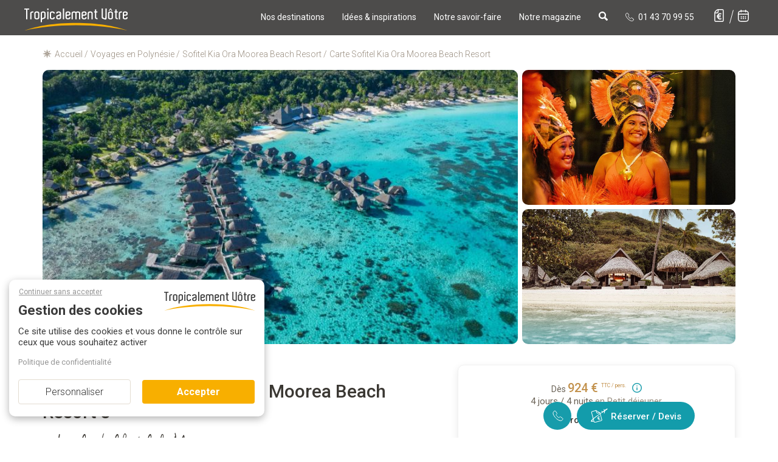

--- FILE ---
content_type: text/css
request_url: https://www.tropicalement-votre.com/templates/dist/css/iconementvotre.css
body_size: 656
content:
@font-face {
  font-family: 'iconementvotre';
  src:  url('fonts/iconementvotre.eot?w8cjp0');
  src:  url('fonts/iconementvotre.eot?w8cjp0#iefix') format('embedded-opentype'),
    url('fonts/iconementvotre.ttf?w8cjp0') format('truetype'),
    url('fonts/iconementvotre.woff?w8cjp0') format('woff'),
    url('fonts/iconementvotre.svg?w8cjp0#iconementvotre') format('svg');
  font-weight: normal;
  font-style: normal;
  font-display: block;
}

[class^="icon-"], [class*=" icon-"] {
  /* use !important to prevent issues with browser extensions that change fonts */
  font-family: 'iconementvotre' !important;
  speak: never;
  font-style: normal;
  font-weight: normal;
  font-variant: normal;
  text-transform: none;
  line-height: 1;

  /* Better Font Rendering =========== */
  -webkit-font-smoothing: antialiased;
  -moz-osx-font-smoothing: grayscale;
}

.icon-chevron-next:before {
  content: "\e917";
  color: #fff;
}
.icon-chevron-prev:before {
  content: "\e918";
  color: #fff;
}
.icon-picto-diamant:before {
  content: "\e912";
  color: #fff;
}
.icon-picto-eco:before {
  content: "\e916";
  color: #fff;
}
.icon-picto-combine:before {
  content: "\e910";
  color: #9a8f81;
}
.icon-pin-o:before {
  content: "\e900";
  color: #796f62;
}
.icon-menu:before {
  content: "\e90d";
}
.icon-chevron:before {
  content: "\e901";
}
.icon-chevron-pointille:before {
  content: "\e902";
}
.icon-pin:before {
  content: "\e903";
}
.icon-best:before {
  content: "\e904";
}
.icon-luxe:before {
  content: "\e905";
}
.icon-all-inclusive:before {
  content: "\e906";
}
.icon-combine:before {
  content: "\e907";
}
.icon-noces:before {
  content: "\e908";
}
.icon-famille:before {
  content: "\e909";
}
.icon-piloti:before {
  content: "\e90a";
}
.icon-tel-o:before {
  content: "\e90f";
  color: #fff;
}
.icon-fleche-precedent:before {
  content: "\e90b";
  color: #776e61;
}
.icon-fleche-suivant:before {
  content: "\e90c";
  color: #776e61;
}
.icon-hors-des-sentiers-battus:before {
  content: "\e90e";
}
.icon-map-search:before {
  content: "\e911";
}
.icon-avion:before {
  content: "\e913";
}
.icon-loupe:before {
  content: "\e914";
}
.icon-logo-tv:before {
  content: "\e915";
}
.icon-devis:before {
  content: "\e928";
}
.icon-newsletter:before {
  content: "\e929";
}
.icon-rappel:before {
  content: "\e92a";
}
.icon-facebook:before {
  content: "\e92b";
}
.icon-instagram:before {
  content: "\e92c";
}
.icon-linkedin:before {
  content: "\e92d";
}
.icon-pinterest:before {
  content: "\e92e";
}
.icon-youtube:before {
  content: "\e92f";
}
.icon-tag:before {
  content: "\e930";
}
.icon-tel:before {
  content: "\e931";
}
.icon-rond:before {
  content: "\e933";
}


--- FILE ---
content_type: text/css
request_url: https://www.tropicalement-votre.com/templates/pages/accueil/bootstrap-nav-tab-scrollable/bootstrap-nav-tab-scrollable.css
body_size: 276
content:
.horizontal-scrollable-tabs {
  min-height: 50px;
}

.horizontal-scrollable-tabs .arrow-right {
  float: right;
}
.horizontal-scrollable-tabs .arrow-left {
  float: left;
}
/* Customize your arrows here */
.horizontal-scrollable-tabs .scroller {
  font-size: 18px;
  color: red;
  padding: 10px 10px; 
  display: none;
}
.horizontal-scrollable-tabs .scroller.disabled {
  color: gray;
}
.horizontal-scrollable-tabs .horizontal-tabs .nav-tabs-horizontal {
  overflow-x: auto;
  overflow-y: hidden;
  display: -webkit-box;
  display: -moz-box;
}
/* As it has a mobile focus the scrollbar is removed */
.horizontal-scrollable-tabs .horizontal-tabs .nav-tabs-horizontal::-webkit-scrollbar {
  width: 0 !important;
}
/* It's good to add a min-width so that the items have the same width */
.horizontal-scrollable-tabs .horizontal-tabs .nav-tabs-horizontal > li {
  float: none;
  min-width: 50px;
  text-align: center;
}

--- FILE ---
content_type: image/svg+xml
request_url: https://www.tropicalement-votre.com/modules/tarteaucitron-new/css/logo-tv-cookie.svg
body_size: 3930
content:
<svg xmlns="http://www.w3.org/2000/svg" width="170" height="35.673" viewBox="0 0 170 35.673"><path d="M142.035,66.789q.4,0,.7-.012a3.5,3.5,0,0,1,.631.036l-.452,1.737c-.19,0-.349,0-.476.012s-.278.012-.452.012a2.7,2.7,0,0,0-1.035.166,1.791,1.791,0,0,0-.607.393,1.047,1.047,0,0,0-.274.476,2.008,2.008,0,0,0-.059.464v9.3h-2.022V69.667a4.228,4.228,0,0,1,.1-.749,2.128,2.128,0,0,1,.5-.964,3.221,3.221,0,0,1,1.213-.821,5.852,5.852,0,0,1,2.236-.345" transform="translate(-128.237 -62.054)" fill="#3b3b3b"/><path d="M242.336,76.178v.381a4.116,4.116,0,0,1-.1.761,2.134,2.134,0,0,1-.5.952,3.219,3.219,0,0,1-1.213.821,7.421,7.421,0,0,1-4.473,0,3.211,3.211,0,0,1-1.213-.821,2.124,2.124,0,0,1-.5-.964,4.219,4.219,0,0,1-.1-.75V69.517a4.224,4.224,0,0,1,.1-.749,2.126,2.126,0,0,1,.5-.964,3.215,3.215,0,0,1,1.213-.821,7.417,7.417,0,0,1,4.473,0,3.223,3.223,0,0,1,1.213.821,2.137,2.137,0,0,1,.5.952,4.121,4.121,0,0,1,.1.761Zm-2.022-.238V69.874a1.7,1.7,0,0,0-.071-.464,1.035,1.035,0,0,0-.3-.464,1.9,1.9,0,0,0-.631-.369,3.144,3.144,0,0,0-1.094-.155,2.873,2.873,0,0,0-1.035.155,1.664,1.664,0,0,0-.607.381,1.042,1.042,0,0,0-.274.488,2.077,2.077,0,0,0-.06.452v6.281a2.07,2.07,0,0,0,.06.452,1.04,1.04,0,0,0,.274.488,1.656,1.656,0,0,0,.607.381,2.869,2.869,0,0,0,1.035.155,3.14,3.14,0,0,0,1.094-.155,1.89,1.89,0,0,0,.631-.369,1.032,1.032,0,0,0,.3-.464,1.7,1.7,0,0,0,.071-.464Z" transform="translate(-217.689 -61.928)" fill="#3b3b3b"/><path d="M389.749,74.916v.547A3.08,3.08,0,0,1,389.3,77.1a2.46,2.46,0,0,1-1.332,1.047q-.428.143-.975.333l-1.059.369q-.512.179-.892.321t-.476.167q-.1.047-.238.131a1.146,1.146,0,0,0-.285.25,1.858,1.858,0,0,0-.25.381,1.1,1.1,0,0,0-.107.5v3.474H381.66V69.492a2.639,2.639,0,0,1,.987-2.034,4.666,4.666,0,0,1,3.057-.821,6.506,6.506,0,0,1,1.832.226,3.753,3.753,0,0,1,1.261.619,2.349,2.349,0,0,1,.726.916,2.8,2.8,0,0,1,.226,1.118v5.4Zm-2-4.948a2.164,2.164,0,0,0-.131-.595,1.321,1.321,0,0,0-.333-.5,1.532,1.532,0,0,0-.618-.333,3.367,3.367,0,0,0-.964-.119,3.172,3.172,0,0,0-.987.131,1.641,1.641,0,0,0-.618.345,1.251,1.251,0,0,0-.321.464,1.424,1.424,0,0,0-.1.511v8.113a.551.551,0,0,1,.226-.381,1.183,1.183,0,0,1,.369-.166q.38-.119.785-.274t.761-.273q.428-.143.809-.285a2.072,2.072,0,0,0,.571-.333,1.853,1.853,0,0,0,.381-.488,1.522,1.522,0,0,0,.167-.749V69.968Z" transform="translate(-354.682 -61.927)" fill="#3b3b3b"/><path d="M535.109,3.748h-2v-2.4h2Zm-2,2.4h2V18.569h-2Z" transform="translate(-495.427 -1.25)" fill="#3b3b3b"/><path d="M600.451,70.088V69.85a1.37,1.37,0,0,0-.1-.488,1.207,1.207,0,0,0-.333-.464,1.765,1.765,0,0,0-.63-.345,3.176,3.176,0,0,0-.987-.131,2.064,2.064,0,0,0-1.606.488,1.752,1.752,0,0,0-.416,1.178v5.781a1.86,1.86,0,0,0,.428,1.344,2.213,2.213,0,0,0,1.594.44,2.178,2.178,0,0,0,1.618-.464,1.877,1.877,0,0,0,.428-1.32h2v.69a3.271,3.271,0,0,1-.155.94,2.156,2.156,0,0,1-.607.94,3.535,3.535,0,0,1-1.237.714,7.476,7.476,0,0,1-4.092,0,3.531,3.531,0,0,1-1.237-.714,2.152,2.152,0,0,1-.607-.94,3.26,3.26,0,0,1-.155-.94V69.517a2.787,2.787,0,0,1,.226-1.118,2.343,2.343,0,0,1,.725-.916,3.749,3.749,0,0,1,1.261-.619,6.5,6.5,0,0,1,1.832-.226,4.71,4.71,0,0,1,3.081.821,2.591,2.591,0,0,1,.964,2.058v.571Z" transform="translate(-552.348 -61.928)" fill="#3b3b3b"/><path d="M745.817,66.638a4.719,4.719,0,0,1,3.069.821,2.579,2.579,0,0,1,.975,2.058v7.042a3.276,3.276,0,0,1-.154.94,2.158,2.158,0,0,1-.607.94,3.537,3.537,0,0,1-1.237.714,7.475,7.475,0,0,1-4.092,0,3.531,3.531,0,0,1-1.237-.714,2.153,2.153,0,0,1-.607-.94,3.264,3.264,0,0,1-.155-.94V75.44a3.02,3.02,0,0,1,.464-1.641,2.523,2.523,0,0,1,1.32-1.047q.428-.143.975-.333l1.059-.369q.512-.179.892-.321t.476-.167q.095-.048.25-.131a1.059,1.059,0,0,0,.3-.25,1.86,1.86,0,0,0,.25-.381,1.1,1.1,0,0,0,.107-.5V69.85a1.369,1.369,0,0,0-.1-.488,1.209,1.209,0,0,0-.333-.464,1.766,1.766,0,0,0-.63-.345,3.176,3.176,0,0,0-.987-.131,2.064,2.064,0,0,0-1.606.488,1.753,1.753,0,0,0-.416,1.178h-2.022v-.571A2.787,2.787,0,0,1,742,68.4a2.345,2.345,0,0,1,.726-.916,3.752,3.752,0,0,1,1.261-.619,6.5,6.5,0,0,1,1.832-.226m2.046,6.3a.521.521,0,0,1-.238.357,1.413,1.413,0,0,1-.357.166q-.357.12-.773.274t-.773.274q-.428.143-.809.285a2.2,2.2,0,0,0-.547.333,2.076,2.076,0,0,0-.392.488,1.437,1.437,0,0,0-.179.75,1.861,1.861,0,0,0,.428,1.344,2.214,2.214,0,0,0,1.594.44,2.178,2.178,0,0,0,1.618-.464,1.877,1.877,0,0,0,.428-1.32Z" transform="translate(-689.34 -61.928)" fill="#3b3b3b"/><rect width="1.999" height="17.248" transform="translate(63.471 0.071)" fill="#3b3b3b"/><path d="M963.552,66.638a5.851,5.851,0,0,1,2.236.345A3.222,3.222,0,0,1,967,67.8a2.134,2.134,0,0,1,.5.964,4.234,4.234,0,0,1,.1.749v1.142a3.079,3.079,0,0,1-.155.9,2.747,2.747,0,0,1-.726,1.07,1.725,1.725,0,0,1-.594.428,4.643,4.643,0,0,1-.595.214,2.166,2.166,0,0,1-.642.1h-1.808a1.544,1.544,0,0,0-1.094.452,1.481,1.481,0,0,0-.476,1.118v1.071a1.656,1.656,0,0,0,.214.9,1.31,1.31,0,0,0,.214.285,1.049,1.049,0,0,0,.357.214,2.277,2.277,0,0,0,.487.166,3.4,3.4,0,0,0,.773.071,2.92,2.92,0,0,0,.976-.131,2.585,2.585,0,0,0,.5-.226,1.245,1.245,0,0,0,.428-.571,2.1,2.1,0,0,0,.119-.714H967.6v.571a2.621,2.621,0,0,1-.274,1.189,2.583,2.583,0,0,1-.844.951,3.907,3.907,0,0,1-1.118.5,6.422,6.422,0,0,1-1.808.214,6.624,6.624,0,0,1-1.4-.131,5.1,5.1,0,0,1-1.035-.333,2.768,2.768,0,0,1-.726-.464,3.55,3.55,0,0,1-.476-.523,2.321,2.321,0,0,1-.4-1.428V69.517a4.066,4.066,0,0,1,.1-.761,2.13,2.13,0,0,1,.5-.951,3.216,3.216,0,0,1,1.213-.821,5.849,5.849,0,0,1,2.236-.345m2.022,3.473V69.9a2.017,2.017,0,0,0-.059-.464,1.05,1.05,0,0,0-.274-.476,1.659,1.659,0,0,0-.607-.381,2.872,2.872,0,0,0-1.035-.155,3.162,3.162,0,0,0-1.082.155,1.878,1.878,0,0,0-.642.369,1.029,1.029,0,0,0-.3.464,1.634,1.634,0,0,0-.071.44v2.474a.586.586,0,0,1,.214-.345,1.252,1.252,0,0,1,.381-.2,2.081,2.081,0,0,1,.428-.1,3.327,3.327,0,0,1,.333-.024h1.356a1.322,1.322,0,0,0,.951-.393,1.264,1.264,0,0,0,.4-.94v-.214Z" transform="translate(-891.683 -61.928)" fill="#3b3b3b"/><path d="M1115.057,79.247h-2.022V69.9a2.019,2.019,0,0,0-.06-.464,1.1,1.1,0,0,0-.262-.476,1.546,1.546,0,0,0-.594-.381,2.958,2.958,0,0,0-1.059-.155,3.16,3.16,0,0,0-1.083.155,1.884,1.884,0,0,0-.643.369,1.034,1.034,0,0,0-.3.464,1.635,1.635,0,0,0-.072.44v9.4h-2.022V69.9a2.05,2.05,0,0,0-.059-.464,1.1,1.1,0,0,0-.262-.476,1.542,1.542,0,0,0-.6-.381,2.953,2.953,0,0,0-1.058-.155,3.159,3.159,0,0,0-1.082.155,1.875,1.875,0,0,0-.642.369,1.025,1.025,0,0,0-.3.464,1.635,1.635,0,0,0-.072.44v9.4h-2v-9.73a4.062,4.062,0,0,1,.1-.761,2.131,2.131,0,0,1,.5-.952,3.213,3.213,0,0,1,1.213-.821,5.851,5.851,0,0,1,2.237-.345,6.427,6.427,0,0,1,1.867.226,1.519,1.519,0,0,0,2.355,0,6.426,6.426,0,0,1,1.867-.226,5.852,5.852,0,0,1,2.236.345,3.222,3.222,0,0,1,1.213.821,2.131,2.131,0,0,1,.5.964,4.237,4.237,0,0,1,.1.749v9.73Z" transform="translate(-1023.062 -61.928)" fill="#3b3b3b"/><path d="M1338.814,66.638a5.852,5.852,0,0,1,2.236.345,3.221,3.221,0,0,1,1.213.821,2.132,2.132,0,0,1,.5.964,4.237,4.237,0,0,1,.1.749v1.142a3.08,3.08,0,0,1-.155.9,2.749,2.749,0,0,1-.726,1.07,1.724,1.724,0,0,1-.594.428,4.663,4.663,0,0,1-.595.214,2.168,2.168,0,0,1-.643.1h-1.808a1.542,1.542,0,0,0-1.094.452,1.48,1.48,0,0,0-.476,1.118v1.071a1.655,1.655,0,0,0,.214.9,1.318,1.318,0,0,0,.214.285,1.05,1.05,0,0,0,.357.214,2.267,2.267,0,0,0,.488.166,3.394,3.394,0,0,0,.773.071,2.918,2.918,0,0,0,.975-.131,2.584,2.584,0,0,0,.5-.226,1.242,1.242,0,0,0,.428-.571,2.1,2.1,0,0,0,.119-.714h2.023v.571a2.623,2.623,0,0,1-.274,1.189,2.582,2.582,0,0,1-.844.951,3.9,3.9,0,0,1-1.118.5,6.421,6.421,0,0,1-1.808.214,6.624,6.624,0,0,1-1.4-.131,5.1,5.1,0,0,1-1.035-.333,2.762,2.762,0,0,1-.726-.464,3.557,3.557,0,0,1-.476-.523,2.321,2.321,0,0,1-.4-1.428V69.517a4.118,4.118,0,0,1,.1-.761,2.131,2.131,0,0,1,.5-.951,3.217,3.217,0,0,1,1.213-.821,5.85,5.85,0,0,1,2.236-.345m2.022,3.473V69.9a2.01,2.01,0,0,0-.059-.464,1.047,1.047,0,0,0-.274-.476,1.658,1.658,0,0,0-.607-.381,2.87,2.87,0,0,0-1.034-.155,3.161,3.161,0,0,0-1.082.155,1.877,1.877,0,0,0-.642.369,1.031,1.031,0,0,0-.3.464,1.644,1.644,0,0,0-.071.44v2.474a.586.586,0,0,1,.214-.345,1.248,1.248,0,0,1,.381-.2,2.076,2.076,0,0,1,.428-.1,3.32,3.32,0,0,1,.333-.024h1.356a1.322,1.322,0,0,0,.951-.393,1.264,1.264,0,0,0,.4-.94v-.214Z" transform="translate(-1240.419 -61.928)" fill="#3b3b3b"/><path d="M1484.253,79.247h-2.022V69.9a2.018,2.018,0,0,0-.06-.464,1.047,1.047,0,0,0-.273-.476,1.663,1.663,0,0,0-.607-.381,2.872,2.872,0,0,0-1.035-.155,3.158,3.158,0,0,0-1.083.155,1.877,1.877,0,0,0-.642.369,1.035,1.035,0,0,0-.3.464,1.636,1.636,0,0,0-.071.44v9.4h-2.022v-9.73a4.035,4.035,0,0,1,.1-.761,2.081,2.081,0,0,1,.511-.952,3.338,3.338,0,0,1,1.225-.821,7.416,7.416,0,0,1,4.472,0,3.219,3.219,0,0,1,1.213.821,2.137,2.137,0,0,1,.5.964,4.275,4.275,0,0,1,.095.749v9.73Z" transform="translate(-1371.798 -61.928)" fill="#3b3b3b"/><path d="M1629.484,35.866V37.65a5.845,5.845,0,0,1-2.236-.345,3.333,3.333,0,0,1-1.226-.821,2.075,2.075,0,0,1-.511-.964,4.229,4.229,0,0,1-.1-.749V26.73h-1.523V25.041h1.523V21.877h2.023v3.164h2.046V26.73h-2.046v7.637a2.013,2.013,0,0,0,.059.464,1.122,1.122,0,0,0,.273.488,1.576,1.576,0,0,0,.607.393,2.869,2.869,0,0,0,1.035.155Z" transform="translate(-1509.107 -20.331)" fill="#3b3b3b"/><path d="M1808.948,15.9v.785a3.157,3.157,0,0,1-.048.583,1.55,1.55,0,0,1-.167.464,1.974,1.974,0,0,1-.333.428,2.143,2.143,0,0,1-1.095.571,2.319,2.319,0,0,1-1.237-.048q-.595-.191-1.3-.44t-1.32-.464q-.167-.048-.464-.155t-.345-.131a5.758,5.758,0,0,1-.595-.238,2.024,2.024,0,0,1-.583-.416,1.972,1.972,0,0,1-.44-.714,3.319,3.319,0,0,1-.167-1.154V1.01h2V14.261a.267.267,0,0,1,.024.119,1.538,1.538,0,0,0,.19.8,1.7,1.7,0,0,0,.5.535,2.613,2.613,0,0,0,.666.333q.357.119.666.238a8.409,8.409,0,0,0,1.118.309,1.05,1.05,0,0,0,.607-.024.447.447,0,0,0,.25-.345,3.655,3.655,0,0,0,.048-.654V13.5h.024V1.01h2V15.9Z" transform="translate(-1673.564 -0.939)" fill="#3b3b3b"/><path d="M1956.7,14.25v.357a4.314,4.314,0,0,1-.095.773,2.133,2.133,0,0,1-.5.964,3.218,3.218,0,0,1-1.213.821,5.854,5.854,0,0,1-2.236.345,5.67,5.67,0,0,1-2.236-.357,3.316,3.316,0,0,1-1.213-.833,2.121,2.121,0,0,1-.5-.963,4.2,4.2,0,0,1-.1-.749V7.589a4.074,4.074,0,0,1,.1-.761,2.127,2.127,0,0,1,.5-.952,3.217,3.217,0,0,1,1.213-.821,7.416,7.416,0,0,1,4.473,0,3.3,3.3,0,0,1,1.213.809,2.061,2.061,0,0,1,.5.952,4.321,4.321,0,0,1,.095.773Zm-4.02-12.918q-.238.357-.512.75t-.5.726q-.226.333-.4.559t-.226.273a1.091,1.091,0,0,1-.333.167,3.466,3.466,0,0,1-.476.119,3.56,3.56,0,0,1-.619.1L1952.06,0h1.261l2.427,4.021a3.52,3.52,0,0,1-.595-.1,3.969,3.969,0,0,1-.488-.119,1.069,1.069,0,0,1-.345-.167,2.892,2.892,0,0,1-.2-.262q-.155-.214-.381-.547t-.5-.725q-.274-.393-.559-.773m2,12.68V7.922a1.628,1.628,0,0,0-.071-.44,1.077,1.077,0,0,0-.286-.464,1.741,1.741,0,0,0-.631-.369,3.244,3.244,0,0,0-1.106-.155,2.87,2.87,0,0,0-1.035.155,1.662,1.662,0,0,0-.607.381,1.044,1.044,0,0,0-.273.476,1.992,1.992,0,0,0-.06.464v6.257a1.987,1.987,0,0,0,.06.464,1.118,1.118,0,0,0,.273.488,1.573,1.573,0,0,0,.607.393,2.866,2.866,0,0,0,1.035.155,3.24,3.24,0,0,0,1.106-.155,1.736,1.736,0,0,0,.631-.369,1.074,1.074,0,0,0,.286-.464,1.7,1.7,0,0,0,.071-.464Z" transform="translate(-1810.871)" fill="#3b3b3b"/><path d="M2101.611,35.867v1.784a5.843,5.843,0,0,1-2.236-.345,3.332,3.332,0,0,1-1.226-.821,2.082,2.082,0,0,1-.511-.964,4.214,4.214,0,0,1-.095-.75V26.731h-1.523V25.042h1.523V21.878h2.022v3.164h2.046v1.689h-2.046v7.637a2,2,0,0,0,.059.464,1.121,1.121,0,0,0,.274.488,1.57,1.57,0,0,0,.606.393,2.866,2.866,0,0,0,1.035.155Z" transform="translate(-1947.861 -20.332)" fill="#3b3b3b"/><path d="M2202.715,66.79q.4,0,.7-.012a3.5,3.5,0,0,1,.631.036l-.452,1.737c-.19,0-.349,0-.476.012s-.278.012-.452.012a2.7,2.7,0,0,0-1.035.166,1.8,1.8,0,0,0-.607.393,1.045,1.045,0,0,0-.274.476,2.015,2.015,0,0,0-.059.464v9.3h-2.023V69.668a4.233,4.233,0,0,1,.1-.749,2.127,2.127,0,0,1,.5-.964,3.218,3.218,0,0,1,1.213-.821,5.852,5.852,0,0,1,2.236-.345" transform="translate(-2043.255 -62.055)" fill="#3b3b3b"/><path d="M2294.584,66.638a5.853,5.853,0,0,1,2.237.345,3.224,3.224,0,0,1,1.213.821,2.133,2.133,0,0,1,.5.964,4.272,4.272,0,0,1,.095.749v1.142a3.09,3.09,0,0,1-.155.9,2.744,2.744,0,0,1-.726,1.07,1.723,1.723,0,0,1-.594.428,4.622,4.622,0,0,1-.595.214,2.169,2.169,0,0,1-.643.1h-1.808a1.543,1.543,0,0,0-1.094.452,1.48,1.48,0,0,0-.476,1.118v1.07a1.657,1.657,0,0,0,.214.9,1.313,1.313,0,0,0,.214.285,1.047,1.047,0,0,0,.357.214,2.277,2.277,0,0,0,.488.167,3.41,3.41,0,0,0,.773.071,2.916,2.916,0,0,0,.976-.131,2.593,2.593,0,0,0,.5-.226,1.244,1.244,0,0,0,.428-.571,2.116,2.116,0,0,0,.119-.714h2.022v.571a2.622,2.622,0,0,1-.274,1.189,2.584,2.584,0,0,1-.844.952,3.9,3.9,0,0,1-1.118.5,6.414,6.414,0,0,1-1.808.214,6.607,6.607,0,0,1-1.4-.131,5.092,5.092,0,0,1-1.035-.333,2.765,2.765,0,0,1-.726-.464,3.541,3.541,0,0,1-.476-.523,2.318,2.318,0,0,1-.4-1.428V69.517a4.074,4.074,0,0,1,.1-.761,2.126,2.126,0,0,1,.5-.952,3.221,3.221,0,0,1,1.214-.821,5.85,5.85,0,0,1,2.236-.345m2.022,3.473V69.9a2.018,2.018,0,0,0-.06-.464,1.047,1.047,0,0,0-.273-.476,1.66,1.66,0,0,0-.607-.381,2.872,2.872,0,0,0-1.035-.155,3.159,3.159,0,0,0-1.083.155,1.874,1.874,0,0,0-.642.369,1.026,1.026,0,0,0-.3.464,1.638,1.638,0,0,0-.071.44v2.474a.586.586,0,0,1,.214-.345,1.261,1.261,0,0,1,.381-.2,2.086,2.086,0,0,1,.428-.1c.143-.015.254-.024.333-.024h1.356a1.321,1.321,0,0,0,.951-.393,1.264,1.264,0,0,0,.4-.94v-.214Z" transform="translate(-2128.63 -61.928)" fill="#3b3b3b"/><path d="M1.689,1.009H0V2.7H3.045V18.257h2V2.7H8.089V1.009Z" transform="translate(0 -0.937)" fill="#3b3b3b"/><path d="M85.837,328.861c-34.575,0-65.356,4.865-85.023,12.427C24.3,335.843,53.823,332.6,85.871,332.6c31.96,0,61.423,3.222,84.885,8.638-19.674-7.538-50.416-12.376-84.92-12.376" transform="translate(-0.756 -305.615)" fill="#f8af00"/></svg>

--- FILE ---
content_type: text/javascript;charset=UTF-8
request_url: https://tropicalement-votre.activehosted.com/f/embed.php?id=19
body_size: 9922
content:
window.cfields = [];
window._show_thank_you = function(id, message, trackcmp_url, email) {
    var form = document.getElementById('_form_' + id + '_'), thank_you = form.querySelector('._form-thank-you');
    form.querySelector('._form-content').style.display = 'none';
    thank_you.innerHTML = message;
    thank_you.style.display = 'block';
    const vgoAlias = typeof visitorGlobalObjectAlias === 'undefined' ? 'vgo' : visitorGlobalObjectAlias;
    var visitorObject = window[vgoAlias];
    if (email && typeof visitorObject !== 'undefined') {
        visitorObject('setEmail', email);
        visitorObject('update');
    } else if (typeof(trackcmp_url) != 'undefined' && trackcmp_url) {
        // Site tracking URL to use after inline form submission.
        _load_script(trackcmp_url);
    }
    if (typeof window._form_callback !== 'undefined') window._form_callback(id);
    thank_you.setAttribute('tabindex', '-1');
    thank_you.focus();
};
window._show_unsubscribe = function(id, message, trackcmp_url, email) {
    var form = document.getElementById('_form_' + id + '_'), unsub = form.querySelector('._form-thank-you');
    var branding = form.querySelector('._form-branding');
    if (branding) {
        branding.style.display = 'none';
    }
    form.querySelector('._form-content').style.display = 'none';
    unsub.style.display = 'block';
    form.insertAdjacentHTML('afterend', message)
    const vgoAlias = typeof visitorGlobalObjectAlias === 'undefined' ? 'vgo' : visitorGlobalObjectAlias;
    var visitorObject = window[vgoAlias];
    if (email && typeof visitorObject !== 'undefined') {
        visitorObject('setEmail', email);
        visitorObject('update');
    } else if (typeof(trackcmp_url) != 'undefined' && trackcmp_url) {
        // Site tracking URL to use after inline form submission.
        _load_script(trackcmp_url);
    }
    if (typeof window._form_callback !== 'undefined') window._form_callback(id);
};
window._show_error = function(id, message, html) {
    var form = document.getElementById('_form_' + id + '_'),
        err = document.createElement('div'),
        button = form.querySelector('button[type="submit"]'),
        old_error = form.querySelector('._form_error');
    if (old_error) old_error.parentNode.removeChild(old_error);
    err.innerHTML = message;
    err.className = '_error-inner _form_error _no_arrow';
    var wrapper = document.createElement('div');
    wrapper.className = '_form-inner _show_be_error';
    wrapper.appendChild(err);
    button.parentNode.insertBefore(wrapper, button);
    var submitButton = form.querySelector('[id^="_form"][id$="_submit"]');
    submitButton.disabled = false;
    submitButton.classList.remove('processing');
    if (html) {
        var div = document.createElement('div');
        div.className = '_error-html';
        div.innerHTML = html;
        err.appendChild(div);
    }
};
window._show_pc_confirmation = function(id, header, detail, show, email) {
    var form = document.getElementById('_form_' + id + '_'), pc_confirmation = form.querySelector('._form-pc-confirmation');
    if (pc_confirmation.style.display === 'none') {
        form.querySelector('._form-content').style.display = 'none';
        pc_confirmation.innerHTML = "<div class='_form-title'>" + header + "</div>" + "<p>" + detail + "</p>" +
        "<button class='_submit' id='hideButton'>Gérer les préférences</button>";
        pc_confirmation.style.display = 'block';
        var mp = document.querySelector('input[name="mp"]');
        mp.value = '0';
    } else {
        form.querySelector('._form-content').style.display = 'inline';
        pc_confirmation.style.display = 'none';
    }

    var hideButton = document.getElementById('hideButton');
    // Add event listener to the button
    hideButton.addEventListener('click', function() {
        var submitButton = document.querySelector('#_form_19_submit');
        submitButton.disabled = false;
        submitButton.classList.remove('processing');
        var mp = document.querySelector('input[name="mp"]');
        mp.value = '1';
        const cacheBuster = new URL(window.location.href);
        cacheBuster.searchParams.set('v', new Date().getTime());
        window.location.href = cacheBuster.toString();
    });

    const vgoAlias = typeof visitorGlobalObjectAlias === 'undefined' ? 'vgo' : visitorGlobalObjectAlias;
    var visitorObject = window[vgoAlias];
    if (email && typeof visitorObject !== 'undefined') {
        visitorObject('setEmail', email);
        visitorObject('update');
    } else if (typeof(trackcmp_url) != 'undefined' && trackcmp_url) {
        // Site tracking URL to use after inline form submission.
        _load_script(trackcmp_url);
    }
    if (typeof window._form_callback !== 'undefined') window._form_callback(id);
};
window._load_script = function(url, callback, isSubmit) {
    var head = document.querySelector('head'), script = document.createElement('script'), r = false;
    var submitButton = document.querySelector('#_form_19_submit');
    script.charset = 'utf-8';
    script.src = url;
    if (callback) {
        script.onload = script.onreadystatechange = function() {
            if (!r && (!this.readyState || this.readyState == 'complete')) {
                r = true;
                callback();
            }
        };
    }
    script.onerror = function() {
        if (isSubmit) {
            if (script.src.length > 10000) {
                _show_error("691FB769853BE", "Désolé, votre envoi a échoué. Veuillez raccourcir vos réponses et réessayer.");
            } else {
                _show_error("691FB769853BE", "Désolé, votre envoi a échoué. Veuillez réessayer.");
            }
            submitButton.disabled = false;
            submitButton.classList.remove('processing');
        }
    }

    head.appendChild(script);
};
(function() {
    var iti;
    if (window.location.search.search("excludeform") !== -1) return false;
    var getCookie = function(name) {
        var match = document.cookie.match(new RegExp('(^|; )' + name + '=([^;]+)'));
        return match ? match[2] : localStorage.getItem(name);
    }
    var setCookie = function(name, value) {
        var now = new Date();
        var time = now.getTime();
        var expireTime = time + 1000 * 60 * 60 * 24 * 365;
        now.setTime(expireTime);
        document.cookie = name + '=' + value + '; expires=' + now + ';path=/; Secure; SameSite=Lax;';
        localStorage.setItem(name, value);
    }
    var addEvent = function(element, event, func) {
        if (element.addEventListener) {
            element.addEventListener(event, func);
        } else {
            var oldFunc = element['on' + event];
            element['on' + event] = function() {
                oldFunc.apply(this, arguments);
                func.apply(this, arguments);
            };
        }
    }
    var _removed = false;
    var _form_output = '\<style\>@import url(https:\/\/fonts.bunny.net\/css?family=ibm-plex-sans:400,600);\<\/style\>\<style\>\n#_form_691FB769853BE_{font-size:14px;line-height:1.6;font-family:arial, helvetica, sans-serif;margin:0}._form_hide{display:none;visibility:hidden}._form_show{display:block;visibility:visible}#_form_691FB769853BE_._form-top{top:0}#_form_691FB769853BE_._form-bottom{bottom:0}#_form_691FB769853BE_._form-left{left:0}#_form_691FB769853BE_._form-right{right:0}#_form_691FB769853BE_ input[type=\"text\"],#_form_691FB769853BE_ input[type=\"tel\"],#_form_691FB769853BE_ input[type=\"date\"],#_form_691FB769853BE_ textarea{padding:6px;height:auto;border:#979797 1px solid;border-radius:4px;color:#000 !important;font-size:14px;-webkit-box-sizing:border-box;-moz-box-sizing:border-box;box-sizing:border-box}#_form_691FB769853BE_ textarea{resize:none}#_form_691FB769853BE_ ._submit{-webkit-appearance:none;cursor:pointer;font-family:arial, sans-serif;font-size:14px;text-align:center;background:#FFFFFF !important;border:0 !important;-moz-border-radius:17px !important;-webkit-border-radius:17px !important;border-radius:17px !important;color:#FFFFFF !important;padding:10px !important}#_form_691FB769853BE_ ._submit:disabled{cursor:not-allowed;opacity:0.4}#_form_691FB769853BE_ ._submit.processing{position:relative}#_form_691FB769853BE_ ._submit.processing::before{content:\"\";width:1em;height:1em;position:absolute;z-index:1;top:50%;left:50%;border:double 3px transparent;border-radius:50%;background-image:linear-gradient(#FFFFFF, #FFFFFF), conic-gradient(#FFFFFF, #FFFFFF);background-origin:border-box;background-clip:content-box, border-box;animation:1200ms ease 0s infinite normal none running _spin}#_form_691FB769853BE_ ._submit.processing::after{content:\"\";position:absolute;top:0;bottom:0;left:0;right:0}@keyframes _spin{0%{transform:translate(-50%, -50%) rotate(90deg)}100%{transform:translate(-50%, -50%) rotate(450deg)}}#_form_691FB769853BE_ ._close-icon{cursor:pointer;background-image:url(\"https:\/\/d226aj4ao1t61q.cloudfront.net\/esfkyjh1u_forms-close-dark.png\");background-repeat:no-repeat;background-size:14.2px 14.2px;position:absolute;display:block;top:11px;right:9px;overflow:hidden;width:16.2px;height:16.2px}#_form_691FB769853BE_ ._close-icon:before{position:relative}#_form_691FB769853BE_ ._form-body{margin-bottom:30px}#_form_691FB769853BE_ ._form-image-left{width:150px;float:left}#_form_691FB769853BE_ ._form-content-right{margin-left:164px}#_form_691FB769853BE_ ._form-branding{color:#fff;font-size:10px;clear:both;text-align:left;margin-top:30px;font-weight:100}#_form_691FB769853BE_ ._form-branding ._logo{display:block;width:130px;height:14px;margin-top:6px;background-image:url(\"https:\/\/d226aj4ao1t61q.cloudfront.net\/hh9ujqgv5_aclogo_li.png\");background-size:130px auto;background-repeat:no-repeat}#_form_691FB769853BE_ .form-sr-only{position:absolute;width:1px;height:1px;padding:0;margin:-1px;overflow:hidden;clip:rect(0, 0, 0, 0);border:0}#_form_691FB769853BE_ ._form-label,#_form_691FB769853BE_ ._form_element ._form-label{font-weight:bold;margin-bottom:5px;display:block}#_form_691FB769853BE_._dark ._form-branding{color:#333}#_form_691FB769853BE_._dark ._form-branding ._logo{background-image:url(\"https:\/\/d226aj4ao1t61q.cloudfront.net\/jftq2c8s_aclogo_dk.png\")}#_form_691FB769853BE_ ._form_element{position:relative;margin-bottom:10px;font-size:0;max-width:100%}#_form_691FB769853BE_ ._form_element *{font-size:14px}#_form_691FB769853BE_ ._form_element._clear{clear:both;width:100%;float:none}#_form_691FB769853BE_ ._form_element._clear:after{clear:left}#_form_691FB769853BE_ ._form_element input[type=\"text\"],#_form_691FB769853BE_ ._form_element input[type=\"date\"],#_form_691FB769853BE_ ._form_element select,#_form_691FB769853BE_ ._form_element textarea:not(.g-recaptcha-response){display:block;width:100%;-webkit-box-sizing:border-box;-moz-box-sizing:border-box;box-sizing:border-box;font-family:inherit}#_form_691FB769853BE_ ._field-wrapper{position:relative}#_form_691FB769853BE_ ._inline-style{float:left}#_form_691FB769853BE_ ._inline-style input[type=\"text\"]{width:150px}#_form_691FB769853BE_ ._inline-style:not(._clear){margin-right:20px}#_form_691FB769853BE_ ._form_element img._form-image{max-width:100%}#_form_691FB769853BE_ ._form_element ._form-fieldset{border:0;padding:0.01em 0 0 0;margin:0;min-width:0}#_form_691FB769853BE_ ._clear-element{clear:left}#_form_691FB769853BE_ ._full_width{width:100%}#_form_691FB769853BE_ ._form_full_field{display:block;width:100%;margin-bottom:10px}#_form_691FB769853BE_ input[type=\"text\"]._has_error,#_form_691FB769853BE_ textarea._has_error{border:#F37C7B 1px solid}#_form_691FB769853BE_ input[type=\"checkbox\"]._has_error{outline:#F37C7B 1px solid}#_form_691FB769853BE_ ._show_be_error{float:left}#_form_691FB769853BE_ ._error{display:block;position:absolute;font-size:14px;z-index:10000001}#_form_691FB769853BE_ ._error._above{padding-bottom:4px;bottom:39px;right:0}#_form_691FB769853BE_ ._error._below{padding-top:8px;top:100%;right:0}#_form_691FB769853BE_ ._error._above ._error-arrow{bottom:-4px;right:15px;border-left:8px solid transparent;border-right:8px solid transparent;border-top:8px solid #FFDDDD}#_form_691FB769853BE_ ._error._below ._error-arrow{top:0;right:15px;border-left:8px solid transparent;border-right:8px solid transparent;border-bottom:8px solid #FFDDDD}#_form_691FB769853BE_ ._error-inner{padding:12px 12px 12px 36px;background-color:#FFDDDD;background-image:url(\"data:image\/svg+xml,%3Csvg width=\'16\' height=\'16\' viewBox=\'0 0 16 16\' fill=\'none\' xmlns=\'http:\/\/www.w3.org\/2000\/svg\'%3E%3Cpath fill-rule=\'evenodd\' clip-rule=\'evenodd\' d=\'M16 8C16 12.4183 12.4183 16 8 16C3.58172 16 0 12.4183 0 8C0 3.58172 3.58172 0 8 0C12.4183 0 16 3.58172 16 8ZM9 3V9H7V3H9ZM9 13V11H7V13H9Z\' fill=\'%23CA0000\'\/%3E%3C\/svg%3E\");background-repeat:no-repeat;background-position:12px center;font-size:14px;font-family:arial, sans-serif;font-weight:600;line-height:16px;color:#000;text-align:center;text-decoration:none;-webkit-border-radius:4px;-moz-border-radius:4px;border-radius:4px;box-shadow:0 1px 4px rgba(31, 33, 41, 0.298295)}@media only screen and (max-width:319px){#_form_691FB769853BE_ ._error-inner{padding:7px 7px 7px 25px;font-size:12px;line-height:12px;background-position:4px center;max-width:100px;white-space:nowrap;overflow:hidden;text-overflow:ellipsis}}#_form_691FB769853BE_ ._error-inner._form_error{margin-bottom:5px;text-align:left}#_form_691FB769853BE_ ._button-wrapper ._error-inner._form_error{position:static}#_form_691FB769853BE_ ._error-inner._no_arrow{margin-bottom:10px}#_form_691FB769853BE_ ._error-arrow{position:absolute;width:0;height:0}#_form_691FB769853BE_ ._error-html{margin-bottom:10px}.pika-single{z-index:10000001 !important}#_form_691FB769853BE_ input[type=\"text\"].datetime_date{width:69%;display:inline}#_form_691FB769853BE_ select.datetime_time{width:29%;display:inline;height:32px}#_form_691FB769853BE_ input[type=\"date\"].datetime_date{width:69%;display:inline-flex}#_form_691FB769853BE_ input[type=\"time\"].datetime_time{width:29%;display:inline-flex}@media (min-width:320px) and (max-width:667px){::-webkit-scrollbar{display:none}#_form_691FB769853BE_{margin:0;width:100%;min-width:100%;max-width:100%;box-sizing:border-box}#_form_691FB769853BE_ *{-webkit-box-sizing:border-box;-moz-box-sizing:border-box;box-sizing:border-box;font-size:1em}#_form_691FB769853BE_ ._form-content{margin:0;width:100%}#_form_691FB769853BE_ ._form-inner{display:block;min-width:100%}#_form_691FB769853BE_ ._form-title,#_form_691FB769853BE_ ._inline-style{margin-top:0;margin-right:0;margin-left:0}#_form_691FB769853BE_ ._form-title{font-size:1.2em}#_form_691FB769853BE_ ._form_element{margin:0 0 20px;padding:0;width:100%}#_form_691FB769853BE_ ._form-element,#_form_691FB769853BE_ ._inline-style,#_form_691FB769853BE_ input[type=\"text\"],#_form_691FB769853BE_ label,#_form_691FB769853BE_ p,#_form_691FB769853BE_ textarea:not(.g-recaptcha-response){float:none;display:block;width:100%}#_form_691FB769853BE_ ._row._checkbox-radio label{display:inline}#_form_691FB769853BE_ ._row,#_form_691FB769853BE_ p,#_form_691FB769853BE_ label{margin-bottom:0.7em;width:100%}#_form_691FB769853BE_ ._row input[type=\"checkbox\"],#_form_691FB769853BE_ ._row input[type=\"radio\"]{margin:0 !important;vertical-align:middle !important}#_form_691FB769853BE_ ._row input[type=\"checkbox\"]+span label{display:inline}#_form_691FB769853BE_ ._row span label{margin:0 !important;width:initial !important;vertical-align:middle !important}#_form_691FB769853BE_ ._form-image{max-width:100%;height:auto !important}#_form_691FB769853BE_ input[type=\"text\"]{padding-left:10px;padding-right:10px;font-size:16px;line-height:1.3em;-webkit-appearance:none}#_form_691FB769853BE_ input[type=\"radio\"],#_form_691FB769853BE_ input[type=\"checkbox\"]{display:inline-block;width:1.3em;height:1.3em;font-size:1em;margin:0 0.3em 0 0;vertical-align:baseline}#_form_691FB769853BE_ button[type=\"submit\"]{padding:20px;font-size:1.5em}#_form_691FB769853BE_ ._inline-style{margin:20px 0 0 !important}#_form_691FB769853BE_ ._inline-style input[type=\"text\"]{width:100%}}#_form_691FB769853BE_ .sms_consent_checkbox{position:relative;width:100%;display:flex;align-items:flex-start;padding:20px 0}#_form_691FB769853BE_ .sms_consent_checkbox input[type=\"checkbox\"]{float:left;margin:5px 10px 10px 0}#_form_691FB769853BE_ .sms_consent_checkbox .sms_consent_message{display:inline;float:left;text-align:left;margin-bottom:10px;font-size:14px;color:#7D8799}#_form_691FB769853BE_ .sms_consent_checkbox .sms_consent_message.sms_consent_mini{width:90%}#_form_691FB769853BE_ .sms_consent_checkbox ._error._above{right:auto;bottom:0}#_form_691FB769853BE_ .sms_consent_checkbox ._error._above ._error-arrow{right:auto;left:5px}@media (min-width:320px) and (max-width:667px){#_form_691FB769853BE_ .sms_consent_checkbox ._error._above{top:-30px;left:0;bottom:auto}}#_form_691FB769853BE_ .field-required{color:#FF0000}#_form_691FB769853BE_{position:relative;text-align:left;margin:25px auto 0;padding:20px;-webkit-box-sizing:border-box;-moz-box-sizing:border-box;box-sizing:border-box;background:transparent !important;border:0;max-width:200px;-moz-border-radius:0px !important;-webkit-border-radius:0px !important;border-radius:0px !important;color:#FFF}#_form_691FB769853BE_ ._show_be_error{min-width:100%}#_form_691FB769853BE_._inline-form ._form-title{font-family:\"IBM Plex Sans\", Helvetica, sans-serif;font-size:22px;line-height:normal;font-weight:600;color:#FFF !important;margin-bottom:0;display:block}#_form_691FB769853BE_._inline-form ._form-branding{font-family:\"IBM Plex Sans\", Helvetica, sans-serif;font-size:13px;font-weight:100;font-style:normal;text-decoration:none}#_form_691FB769853BE_:before,#_form_691FB769853BE_:after{content:\" \";display:table}#_form_691FB769853BE_:after{clear:both}#_form_691FB769853BE_._inline-style{width:auto;display:inline-block}#_form_691FB769853BE_._inline-style input[type=\"text\"],#_form_691FB769853BE_._inline-style input[type=\"date\"]{padding:10px 12px}#_form_691FB769853BE_._inline-style button._inline-style{position:relative;top:27px}#_form_691FB769853BE_._inline-style p{margin:0}#_form_691FB769853BE_._inline-style ._button-wrapper{position:relative;margin:16px 12.5px 0 20px}#_form_691FB769853BE_ ._form-thank-you{position:relative;left:0;right:0;text-align:center;font-size:18px}#_form_691FB769853BE_ ._form-pc-confirmation ._submit{margin-top:16px}@media (min-width:320px) and (max-width:667px){#_form_691FB769853BE_._inline-form._inline-style ._inline-style._button-wrapper{margin-top:20px !important;margin-left:0 !important}}#_form_691FB769853BE_ .iti{width:100%}#_form_691FB769853BE_ .iti.iti--allow-dropdown.iti--separate-dial-code{width:100%}#_form_691FB769853BE_ .iti input{width:100%;border:#979797 1px solid;border-radius:4px}#_form_691FB769853BE_ .iti--separate-dial-code .iti__selected-flag{background-color:#FFFFFF;border-radius:4px}#_form_691FB769853BE_ .iti--separate-dial-code .iti__selected-flag:hover{background-color:rgba(0, 0, 0, 0.05)}#_form_691FB769853BE_ .iti__country-list{border-radius:4px;margin-top:4px;min-width:460px}#_form_691FB769853BE_ .iti__country-list--dropup{margin-bottom:4px}#_form_691FB769853BE_ .phone-error-hidden{display:none}#_form_691FB769853BE_ .phone-error{color:#E40E49}#_form_691FB769853BE_ .phone-input-error{border:1px solid #E40E49 !important}#_form_691FB769853BE_._inline-form ._form-content ._form-list-subscriptions-field fieldset{margin:0;margin-bottom:1.1428571429em;border:none;padding:0}#_form_691FB769853BE_._inline-form ._form-content ._form-list-subscriptions-field fieldset:last-child{margin-bottom:0}#_form_691FB769853BE_._inline-form ._form-content ._form-list-subscriptions-field legend{margin-bottom:1.1428571429em}#_form_691FB769853BE_._inline-form ._form-content ._form-list-subscriptions-field label{display:flex;align-items:flex-start;justify-content:flex-start;margin-bottom:0.8571428571em}#_form_691FB769853BE_._inline-form ._form-content ._form-list-subscriptions-field label:last-child{margin-bottom:0}#_form_691FB769853BE_._inline-form ._form-content ._form-list-subscriptions-field input{margin:0;margin-right:8px}#_form_691FB769853BE_._inline-form ._form-content ._form-list-subscriptions-field ._form-checkbox-option-label{display:block;font-weight:400;margin-top:-4px}#_form_691FB769853BE_._inline-form ._form-content ._form-list-subscriptions-field ._form-checkbox-option-label-with-description{display:block;font-weight:700;margin-top:-4px}#_form_691FB769853BE_._inline-form ._form-content ._form-list-subscriptions-field ._form-checkbox-option-description{margin:0;font-size:0.8571428571em}#_form_691FB769853BE_._inline-form ._form-content ._form-list-subscriptions-field ._form-subscriptions-unsubscribe-all-description{line-height:normal;margin-top:-2px}\n#_form_691FB769853BE_._form_19 textarea:not(.g-recaptcha-response){color:#fff !important;font-weight:100 !important;font-size:14px !important}#_form_691FB769853BE_ ._form-label{display:none !important}#_form_691FB769853BE_._form_19{margin:0px auto 0;padding:10px;display:inline !important}#_form_691FB769853BE_ ._x61453483 input{width:184px !important;background:transparent;border:1px solid #FFF !important;border-width:0px 0px 1px 0px !important;padding:0px 0px 1px 0px !important;color:#fff !important;font-size:14px !important;font-weight:100 !important;border-radius:0px !important;text-indent:5px !important}#_form_691FB769853BE_ ._x61453483 input::placeholder{color:#fff !important;font-size:14px !important;font-weight:100 !important}#_form_691FB769853BE_ ._button-wrapper{margin:0px 0px 0px 0px !important}#_form_691FB769853BE_ ._submit{border-radius:0px 17px 17px 0px !important;font-size:18px !important;font-weight:500 !important;line-height:24px !important;padding:15px 30px 17px 30px !important}#_form_691FB769853BE_ ._submit:hover,#_form_691FB769853BE_ ._submit:focus,#_form_691FB769853BE_ ._submit:active{background:#0C92A0 !important}#_form_691FB769853BE_ ._form_17{border-radius:17px 0px 0px 17px !important;font-size:18px !important}#_form_691FB769853BE_ ._form_17 ._inline-style input[type=\"text\"],#_form_691FB769853BE_ ._form_17 ._inline-style input[type=\"date\"]{padding:16px 12px !important;border-radius:17px 0px 0px 17px !important}#_form_691FB769853BE_._form_19 ._submit,#_form_691FB769853BE_._form_19 ._submit:hover{background:transparent !important;color:#fff !important;font-weight:400 !important;line-height:24px !important;margin-left:5px !important;font-size:42px !important;font-family:\"square peg\";padding:0px !important;letter-spacing:-0.8px}@media (min-width:320px) and (max-width:667px){#_form_691FB769853BE_._form_19 ._error._below{margin-top:25px !important}#_form_691FB769853BE_._form_19 ._error._below ._error-arrow{right:45%}#_form_691FB769853BE_._form_19 ._submit,#_form_691FB769853BE_._form_19 ._submit:hover{font-size:42px !important;height:30px !important}#_form_691FB769853BE_._form_19 ._form-element,#_form_691FB769853BE_._form_19 ._inline-style,#_form_691FB769853BE_._form_19 input[type=\"text\"],#_form_691FB769853BE_._form_19 p,#_form_691FB769853BE_._form_19 textarea:not(.g-recaptcha-response){display:block !important;width:172px !important;color:#fff !important;font-weight:100 !important;font-size:14px !important}#_form_691FB769853BE_._form_19 input[type=\"text\"]{padding:8px 0px 1px 0px !important}}#_form_691FB769853BE_._form_19 ._form-content{margin-left:40px;margin-top:-20PX}@media (min-width:992px) and (max-width:1199px){#_form_691FB769853BE_._form_19 ._submit,#_form_691FB769853BE_._form_19 ._submit:hover{font-size:32px !important}#_form_691FB769853BE_ ._x61453483 input{width:134px !important}#_form_691FB769853BE_._form_19{padding:15px}#_form_691FB769853BE_._form_19 ._form-content{margin-left:10px;margin-top:-20PX}}@media (max-width:767px){#_form_691FB769853BE_._form_19{padding:0px}#_form_691FB769853BE_._form_19 ._form-content{margin-left:0px;margin-top:0PX;width:320px}#_form_691FB769853BE_._form_19 ._button-wrapper{width:130px !important}#_form_691FB769853BE_._form_19 ._inline-style{float:left !important}}\<\/style\>\n\<div style=\"text-align: center;\"\>\n\<form method=\"POST\" action=\"https://tropicalement-votre.activehosted.com\/proc.php\" id=\"_form_691FB769853BE_\" class=\"_form _form_19 _inline-form _inline-style _dark\" novalidate data-styles-version=\"5\"\>\n    \<input type=\"hidden\" name=\"u\" value=\"691FB769853BE\" \/\>\n    \<input type=\"hidden\" name=\"f\" value=\"19\" \/\>\n    \<input type=\"hidden\" name=\"s\" \/\>\n    \<input type=\"hidden\" name=\"c\" value=\"0\" \/\>\n    \<input type=\"hidden\" name=\"m\" value=\"0\" \/\>\n    \<input type=\"hidden\" name=\"act\" value=\"sub\" \/\>\n    \<input type=\"hidden\" name=\"v\" value=\"2\" \/\>\n    \<input type=\"hidden\" name=\"or\" value=\"0ce774b31f022b8d0a617d16db30d694\" \/\>\n    \<div class=\"_form-content\"\>\n                            \<div class=\"_form_element _x61453483 _inline-style \" \>\n                            \<label for=\"email\" class=\"_form-label\"\>\n                                            &nbsp;\n                                    \<\/label\>\n                \<div class=\"_field-wrapper\"\>\n                    \<input type=\"text\" id=\"email\" name=\"email\" placeholder=\"Entrez votre email\" required\/\>\n                \<\/div\>\n                    \<\/div\>\n            \n                                    \<div class=\"_button-wrapper _inline-style\"\>\n                \<button id=\"_form_19_submit\" class=\"_submit\" type=\"submit\"\>S&#039;inscrire\<\/button\>\n            \<\/div\>\n                \<div class=\"_clear-element\"\>\<\/div\>\n    \<\/div\>\n    \<div class=\"_form-thank-you\" style=\"display:none;\"\>\<\/div\>\n    \<\/form\>\n\<\/div\>\n';
            var _form_element = null, _form_elements = document.querySelectorAll('._form_19');
        for (var fe = 0; fe < _form_elements.length; fe++) {
            _form_element = _form_elements[fe];
            if (_form_element.innerHTML.trim() === '') break;
            _form_element = null;
        }
        if (!_form_element) {
            _form_element = document.createElement('div');
            if (!document.body) { document.firstChild.appendChild(document.createElement('body')); }
            document.body.appendChild(_form_element);
        }
        _form_element.innerHTML = _form_output;
        var form_to_submit = document.getElementById('_form_691FB769853BE_');
    var allInputs = form_to_submit.querySelectorAll('input, select, textarea'), tooltips = [], submitted = false;

    var getUrlParam = function(name) {
        if (name.toLowerCase() !== 'email') {
            var params = new URLSearchParams(window.location.search);
            return params.get(name) || false;
        }
        // email is a special case because a plus is valid in the email address
        var qString = window.location.search;
        if (!qString) {
            return false;
        }
        var parameters = qString.substr(1).split('&');
        for (var i = 0; i < parameters.length; i++) {
            var parameter = parameters[i].split('=');
            if (parameter[0].toLowerCase() === 'email') {
                return parameter[1] === undefined ? true : decodeURIComponent(parameter[1]);
            }
        }
        return false;
    };

    var acctDateFormat = "%d-%m-%Y";
    var getNormalizedDate = function(date, acctFormat) {
        var decodedDate = decodeURIComponent(date);
        if (acctFormat && acctFormat.match(/(%d|%e).*%m/gi) !== null) {
            return decodedDate.replace(/(\d{2}).*(\d{2}).*(\d{4})/g, '$3-$2-$1');
        } else if (Date.parse(decodedDate)) {
            var dateObj = new Date(decodedDate);
            var year = dateObj.getFullYear();
            var month = dateObj.getMonth() + 1;
            var day = dateObj.getDate();
            return `${year}-${month < 10 ? `0${month}` : month}-${day < 10 ? `0${day}` : day}`;
        }
        return false;
    };

    var getNormalizedTime = function(time) {
        var hour, minutes;
        var decodedTime = decodeURIComponent(time);
        var timeParts = Array.from(decodedTime.matchAll(/(\d{1,2}):(\d{1,2})\W*([AaPp][Mm])?/gm))[0];
        if (timeParts[3]) { // 12 hour format
            var isPM = timeParts[3].toLowerCase() === 'pm';
            if (isPM) {
                hour = parseInt(timeParts[1]) === 12 ? '12' : `${parseInt(timeParts[1]) + 12}`;
            } else {
                hour = parseInt(timeParts[1]) === 12 ? '0' : timeParts[1];
            }
        } else { // 24 hour format
            hour = timeParts[1];
        }
        var normalizedHour = parseInt(hour) < 10 ? `0${parseInt(hour)}` : hour;
        var minutes = timeParts[2];
        return `${normalizedHour}:${minutes}`;
    };

    for (var i = 0; i < allInputs.length; i++) {
        var regexStr = "field\\[(\\d+)\\]";
        var results = new RegExp(regexStr).exec(allInputs[i].name);
        if (results != undefined) {
            allInputs[i].dataset.name = allInputs[i].name.match(/\[time\]$/)
                ? `${window.cfields[results[1]]}_time`
                : window.cfields[results[1]];
        } else {
            allInputs[i].dataset.name = allInputs[i].name;
        }
        var fieldVal = getUrlParam(allInputs[i].dataset.name);

        if (fieldVal) {
            if (allInputs[i].dataset.autofill === "false") {
                continue;
            }
            if (allInputs[i].type == "radio" || allInputs[i].type == "checkbox") {
                if (allInputs[i].value == fieldVal) {
                    allInputs[i].checked = true;
                }
            } else if (allInputs[i].type == "date") {
                allInputs[i].value = getNormalizedDate(fieldVal, acctDateFormat);
            } else if (allInputs[i].type == "time") {
                allInputs[i].value = getNormalizedTime(fieldVal);
            } else {
                allInputs[i].value = fieldVal;
            }
        }
    }

    var remove_tooltips = function() {
        for (var i = 0; i < tooltips.length; i++) {
            tooltips[i].tip.parentNode.removeChild(tooltips[i].tip);
        }
        tooltips = [];
    };
    var remove_tooltip = function(elem) {
        for (var i = 0; i < tooltips.length; i++) {
            if (tooltips[i].elem === elem) {
                tooltips[i].tip.parentNode.removeChild(tooltips[i].tip);
                tooltips.splice(i, 1);
                return;
            }
        }
    };
    var create_tooltip = function(elem, text) {
        var tooltip = document.createElement('div'),
            arrow = document.createElement('div'),
            inner = document.createElement('div'), new_tooltip = {};
        tooltip.id = `${elem.id}-error`;
        tooltip.setAttribute('role', 'alert')
        if (elem.type != 'radio' && (elem.type != 'checkbox' || elem.name === 'sms_consent')) {
            tooltip.className = '_error';
            arrow.className = '_error-arrow';
            inner.className = '_error-inner';
            inner.innerHTML = text;
            tooltip.appendChild(arrow);
            tooltip.appendChild(inner);
            elem.parentNode.appendChild(tooltip);
        } else {
            tooltip.className = '_error-inner _no_arrow';
            tooltip.innerHTML = text;
            elem.parentNode.insertBefore(tooltip, elem);
            new_tooltip.no_arrow = true;
        }
        new_tooltip.tip = tooltip;
        new_tooltip.elem = elem;
        tooltips.push(new_tooltip);
        return new_tooltip;
    };
    var resize_tooltip = function(tooltip) {
        var rect = tooltip.elem.getBoundingClientRect();
        var doc = document.documentElement,
            scrollPosition = rect.top - ((window.pageYOffset || doc.scrollTop)  - (doc.clientTop || 0));
        if (scrollPosition < 40) {
            tooltip.tip.className = tooltip.tip.className.replace(/ ?(_above|_below) ?/g, '') + ' _below';
        } else {
            tooltip.tip.className = tooltip.tip.className.replace(/ ?(_above|_below) ?/g, '') + ' _above';
        }
    };
    var resize_tooltips = function() {
        if (_removed) return;
        for (var i = 0; i < tooltips.length; i++) {
            if (!tooltips[i].no_arrow) resize_tooltip(tooltips[i]);
        }
    };
    var validate_field = function(elem, remove) {
        var tooltip = null, value = elem.value, no_error = true;
        remove ? remove_tooltip(elem) : false;
        elem.removeAttribute('aria-invalid');
        elem.removeAttribute('aria-describedby');
        if (elem.type != 'checkbox') elem.className = elem.className.replace(/ ?_has_error ?/g, '');
        if (elem.getAttribute('required') !== null) {
            if (elem.type == 'radio' || (elem.type == 'checkbox' && /any/.test(elem.className))) {
                var elems = form_to_submit.elements[elem.name];
                if (!(elems instanceof NodeList || elems instanceof HTMLCollection) || elems.length <= 1) {
                    no_error = elem.checked;
                }
                else {
                    no_error = false;
                    for (var i = 0; i < elems.length; i++) {
                        if (elems[i].checked) no_error = true;
                    }
                }
                if (!no_error) {
                    tooltip = create_tooltip(elem, "Veuillez sélectionner une option.");
                }
            } else if (elem.type =='checkbox') {
                var elems = form_to_submit.elements[elem.name], found = false, err = [];
                no_error = true;
                for (var i = 0; i < elems.length; i++) {
                    if (elems[i].getAttribute('required') === null) continue;
                    if (!found && elems[i] !== elem) return true;
                    found = true;
                    elems[i].className = elems[i].className.replace(/ ?_has_error ?/g, '');
                    if (!elems[i].checked) {
                        no_error = false;
                        elems[i].className = elems[i].className + ' _has_error';
                        err.push("Cocher %s est obligatoire".replace("%s", elems[i].value));
                    }
                }
                if (!no_error) {
                    tooltip = create_tooltip(elem, err.join('<br/>'));
                }
            } else if (elem.tagName == 'SELECT') {
                var selected = true;
                if (elem.multiple) {
                    selected = false;
                    for (var i = 0; i < elem.options.length; i++) {
                        if (elem.options[i].selected) {
                            selected = true;
                            break;
                        }
                    }
                } else {
                    for (var i = 0; i < elem.options.length; i++) {
                        if (elem.options[i].selected
                            && (!elem.options[i].value
                            || (elem.options[i].value.match(/\n/g)))
                        ) {
                            selected = false;
                        }
                    }
                }
                if (!selected) {
                    elem.className = elem.className + ' _has_error';
                    no_error = false;
                    tooltip = create_tooltip(elem, "Veuillez sélectionner une option.");
                }
            } else if (value === undefined || value === null || value === '') {
                elem.className = elem.className + ' _has_error';
                no_error = false;
                tooltip = create_tooltip(elem, "Ce champ est obligatoire.");
            }
        }
        if (no_error && elem.name == 'email') {
            if (!value.match(/^[\+_a-z0-9-'&=]+(\.[\+_a-z0-9-']+)*@[a-z0-9-]+(\.[a-z0-9-]+)*(\.[a-z]{2,})$/i)) {
                elem.className = elem.className + ' _has_error';
                no_error = false;
                tooltip = create_tooltip(elem, "Saisissez une adresse e-mail valide.");
            }
        }
        if (no_error && (elem.id == 'phone')) {
            if (elem.value.trim() && typeof iti != 'undefined' && !iti.isValidNumber()) {
                elem.className = elem.className + ' _has_error';
                no_error = false;
                tooltip = create_tooltip(elem, "Veuillez saisir un numéro de téléphone valide.");
            }
        }
        if (no_error && /date_field/.test(elem.className)) {
            if (!value.match(/^\d\d\d\d-\d\d-\d\d$/)) {
                elem.className = elem.className + ' _has_error';
                no_error = false;
                tooltip = create_tooltip(elem, "Saisissez une date valide.");
            }
        }

        if (no_error && elem.name === 'sms_consent') {
            const phoneInput = document.getElementById('phone');
            const consentRequired = phoneInput.attributes.required || phoneInput.value.length > 0;
            const showError =  (consentRequired || !!elem.attributes.required) && !elem.checked;
            if (showError) {
                elem.className = elem.className + ' _has_error';
                no_error = false;
                tooltip = create_tooltip(elem, "Veuillez cocher cette case pour continuer");
            } else {
                elem.className = elem.className.replace(/ ?_has_error ?/g, '');
            }
        }
        tooltip ? resize_tooltip(tooltip) : false;
        if (!no_error && elem.hasAttribute('id')) {
            elem.setAttribute('aria-invalid', 'true');
            elem.setAttribute('aria-describedby', `${elem.id}-error`);
        }
        return no_error;
    };
    var needs_validate = function(el) {
        if(el.getAttribute('required') !== null){
            return true;
        }
        if((el.name === 'email' || el.id === 'phone' || el.id === 'sms_consent') && el.value !== ""){
            return true;
        }

        return false;
    };
    var validate_form = function(e) {
        var err = form_to_submit.querySelector('._form_error'), no_error = true;
        if (!submitted) {
            submitted = true;
            for (var i = 0, len = allInputs.length; i < len; i++) {
                var input = allInputs[i];
                if (needs_validate(input)) {
                    if (input.type == 'text' || input.type == 'number' || input.type == 'time' || input.type == 'tel') {
                        addEvent(input, 'blur', function() {
                            this.value = this.value.trim();
                            validate_field(this, true);
                        });
                        addEvent(input, 'input', function() {
                            validate_field(this, true);
                        });
                    } else if (input.type == 'radio' || input.type == 'checkbox') {
                        (function(el) {
                            function getElementsArray(name){
                                const value =  form_to_submit.elements[name];
                                if (Array.isArray(value)){
                                    return value;
                                }
                                return [value];
                            }
                            var radios = getElementsArray(el.name);
                            for (var i = 0; i < radios.length; i++) {
                                addEvent(radios[i], 'change', function() {
                                    validate_field(el, true);
                                });
                            }
                        })(input);
                    } else if (input.tagName == 'SELECT') {
                        addEvent(input, 'change', function() {
                            validate_field(this, true);
                        });
                    } else if (input.type == 'textarea'){
                        addEvent(input, 'input', function() {
                            validate_field(this, true);
                        });
                    }
                }
            }
        }
        remove_tooltips();
        for (var i = 0, len = allInputs.length; i < len; i++) {
            var elem = allInputs[i];
            if (needs_validate(elem)) {
                if (elem.tagName.toLowerCase() !== "select") {
                    elem.value = elem.value.trim();
                }
                validate_field(elem) ? true : no_error = false;
            }
        }
        if (!no_error && e) {
            e.preventDefault();
        }
        if (!no_error) {
            const firstFocusableError = form_to_submit.querySelector('._has_error:not([disabled])');
            if (firstFocusableError && typeof firstFocusableError.focus === 'function') {
                firstFocusableError.focus();
            }
        }
        resize_tooltips();
        return no_error;
    };
    addEvent(window, 'resize', resize_tooltips);
    addEvent(window, 'scroll', resize_tooltips);

    var _form_serialize = function(form){if(!form||form.nodeName!=="FORM"){return }var i,j,q=[];for(i=0;i<form.elements.length;i++){if(form.elements[i].name===""){continue}switch(form.elements[i].nodeName){case"INPUT":switch(form.elements[i].type){case"tel":q.push(form.elements[i].name+"="+encodeURIComponent(form.elements[i].previousSibling.querySelector('div.iti__selected-dial-code').innerText)+encodeURIComponent(" ")+encodeURIComponent(form.elements[i].value));break;case"text":case"number":case"date":case"time":case"hidden":case"password":case"button":case"reset":case"submit":q.push(form.elements[i].name+"="+encodeURIComponent(form.elements[i].value));break;case"checkbox":case"radio":if(form.elements[i].checked){q.push(form.elements[i].name+"="+encodeURIComponent(form.elements[i].value))}break;case"file":break}break;case"TEXTAREA":q.push(form.elements[i].name+"="+encodeURIComponent(form.elements[i].value));break;case"SELECT":switch(form.elements[i].type){case"select-one":q.push(form.elements[i].name+"="+encodeURIComponent(form.elements[i].value));break;case"select-multiple":for(j=0;j<form.elements[i].options.length;j++){if(form.elements[i].options[j].selected){q.push(form.elements[i].name+"="+encodeURIComponent(form.elements[i].options[j].value))}}break}break;case"BUTTON":switch(form.elements[i].type){case"reset":case"submit":case"button":q.push(form.elements[i].name+"="+encodeURIComponent(form.elements[i].value));break}break}}return q.join("&")};

    const formSupportsPost = false;
    var form_submit = function(e) {

        e.preventDefault();
        if (validate_form()) {
            if(form_to_submit.querySelector('input[name="phone"]') && typeof iti != 'undefined') {
                form_to_submit.querySelector('input[name="phone"]').value = iti.getNumber();
            }
            // use this trick to get the submit button & disable it using plain javascript
            var submitButton = e.target.querySelector('#_form_19_submit');
            submitButton.disabled = true;
            submitButton.classList.add('processing');
                    var serialized = _form_serialize(document.getElementById('_form_691FB769853BE_')).replace(/%0A/g, '\\n');
            var err = form_to_submit.querySelector('._form_error');
            err ? err.parentNode.removeChild(err) : false;
            async function submitForm() {
                var formData = new FormData();
                const searchParams = new URLSearchParams(serialized);
                searchParams.forEach((value, key) => {
                    if (key !== 'hideButton') {
                        formData.append(key, value);
                    }
                });
                let request = {
                    headers: {
                        "Accept": "application/json"
                    },
                    body: formData,
                    method: "POST"
                };

                let pageUrlParams = new URLSearchParams(window.location.search);
                if (pageUrlParams.has('t')) {
                    request.headers.Authorization = 'Bearer ' + pageUrlParams.get('t');
                }
                const response = await fetch('https://tropicalement-votre.activehosted.com/proc.php?jsonp=true', request);

                return response.json();
            }
            if (formSupportsPost) {
                submitForm().then((data) => {
                    eval(data.js);
                }).catch(() => {
                    _show_error("691FB769853BE", "Désolé, votre envoi a échoué. Veuillez réessayer.");
                });
            } else {
                _load_script('https://tropicalement-votre.activehosted.com/proc.php?' + serialized + '&jsonp=true', null, true);
            }
        }
        return false;
    };
    addEvent(form_to_submit, 'submit', form_submit);
})();


--- FILE ---
content_type: application/javascript
request_url: https://www.tropicalement-votre.com/templates/pages/_bloc_tel/_bloc_tel.js
body_size: 848
content:
// Sticky Bloc conseillere
		$(document).ready(function() {
			// name your elements here
			var stickyElement   = '.sticky',   // the element you want to make sticky
				bottomElement   = '.container-fluid, .stopsticky, footer'; // the bottom element where you want the sticky element to stop (usually the footer)
				widthsticky = $('.widthsticky').width();		
			// make sure the element exists on the page before trying to initalize
			if($( stickyElement ).length){
				$( stickyElement ).each(function(){
					
					// let's save some messy code in clean variables
					// when should we start affixing? (the amount of pixels to the top from the element)
					var fromTop = $( this ).offset().top-90, 
						// where is the bottom of the element?
						fromBottom = $( document ).height()-($( this ).offset().top + $( this ).outerHeight()),
						// where should we stop? (the amount of pixels from the top where the bottom element is)
						// also add the outer height mismatch to the height of the element to account for padding and borders
						stopOn = $( document ).height()-( $( bottomElement ).offset().top)+($( this ).outerHeight() - $( this ).height()+90); 
					// if the element doesn't need to get sticky, then skip it so it won't mess up your layout
					if( (fromBottom-stopOn) > 100 ){
						// let's put a sticky width on the element and assign it to the top
						$( this ).css('width', widthsticky).css('top', 60).css('position', '');
						// assign the affix to the element
						$( this ).affix({
							offset: { 
								// make it stick where the top pixel of the element is 
								top: fromTop,  
								// make it stop where the top pixel of the bottom element is
								bottom: stopOn
							}
						}).on('affix.bs.affix', function(){ $( this ).css('top', 90).css('position', ''); $(".avantages-tv").css('display', 'none');});	
						// trigger the scroll event so it always activates  
					}
					// trigger the scroll event so it always activates 
					$( window ).trigger('scroll'); 
				}); 
			}
		});
		 // Lorsque la fenetre se redimensionne, rÃ©ajuster la taille du sticky
		$(window).resize(function() {
			// name your elements here
			var stickyElement   = '.sticky',   // the element you want to make sticky
				bottomElement   = '.stopsticky, footer'; // the bottom element where you want the sticky element to stop (usually the footer)
				widthsticky = $('.widthsticky').width();		
			// make sure the element exists on the page before trying to initalize
			if($( stickyElement ).length){
				$( stickyElement ).each(function(){				
					// let's save some messy code in clean variables
					// when should we start affixing? (the amount of pixels to the top from the element)
					var fromTop = $( this ).offset().top-90, 
						// where is the bottom of the element?
						fromBottom = $( document ).height()-($( this ).offset().top + $( this ).outerHeight()),
						// where should we stop? (the amount of pixels from the top where the bottom element is)
						// also add the outer height mismatch to the height of the element to account for padding and borders
						stopOn = $( document ).height()-( $( bottomElement ).offset().top)+($( this ).outerHeight() - $( this ).height()+90); 
					// if the element doesn't need to get sticky, then skip it so it won't mess up your layout
					if( (fromBottom-stopOn) > 100 ){
						// let's put a sticky width on the element and assign it to the top
						$( this ).css('width', widthsticky).css('top', 60).css('position', '');
						// assign the affix to the element
						$( this ).affix({
							offset: { 
								// make it stick where the top pixel of the element is
								top: fromTop,  
								// make it stop where the top pixel of the bottom element is
								bottom: stopOn
							}
						}).on('affix.bs.affix', function(){ $( this ).css('top', 90).css('position', ''); $(".avantages-tv").css('display', 'none');});
						// trigger the scroll event so it always activates 
						$( window ).trigger('scroll');
					}
					
				}); 
			}
		});

--- FILE ---
content_type: image/svg+xml
request_url: https://www.tropicalement-votre.com/templates/img/ressources/logo.svg
body_size: 7799
content:
<svg id="eyaHqKz3UjX1" xmlns="http://www.w3.org/2000/svg" xmlns:xlink="http://www.w3.org/1999/xlink" viewBox="0 0 170 35.673" shape-rendering="geometricPrecision" text-rendering="geometricPrecision">
<style><![CDATA[
#eyaHqKz3UjX21 {animation: eyaHqKz3UjX21__tt 500ms linear 1 normal forwards}@keyframes eyaHqKz3UjX21__tt { 0% {transform: translate(-0.886012px,-305.615px) translate(0px,8px)} 100% {transform: translate(-0.886012px,-305.615px) translate(0px,0px)}}
]]></style>
<g><path d="M142.035,66.789q.4,0,.7-.012c.210989-.007054.422183.004995.631.036l-.452,1.737c-.19,0-.349,0-.476.012s-.278.012-.452.012c-.352532-.012811-.704157.043585-1.035.166-.226949.088366-.433492.222092-.607.393-.132064.131457-.226652.295778-.274.476-.037675.15184-.057476.307563-.059.464v9.3h-2.022v-9.706c.010911-.252151.044378-.502818.1-.749.080491-.359168.252767-.691316.5-.964.335919-.363189.750983-.644118,1.213-.821.715795-.259355,1.475321-.376544,2.236-.345" transform="translate(-128.237-62.054001)" fill="#fff"/><path d="M242.336,76.178v.381c-.009557.256228-.043036.511002-.1.761-.082672.354811-.254803.682549-.5.952-.335871.363243-.750949.644182-1.213.821-1.455514.460044-3.017486.460044-4.473,0-.462185-.176561-.877318-.457537-1.213-.821-.247384-.272578-.419682-.604769-.5-.964-.055729-.2465-.089197-.49751-.1-.75v-7.041c.01089-.252153.044357-.502822.1-.749.080405-.359199.252692-.691369.5-.964.335777-.363353.750882-.644311,1.213-.821c1.455474-.460304,3.017526-.460304,4.473,0c.461984.176946.877034.457866,1.213.821.245087.269528.417202.597236.5.952.056935.250003.090414.504775.1.761v6.661Zm-2.022-.238v-6.066c-.002097-.157206-.025991-.313361-.071-.464-.056105-.178995-.1598-.339377-.3-.464-.184467-.162682-.398766-.288001-.631-.369-.352657-.115843-.723043-.16832-1.094-.155-.35158-.012135-.702399.040403-1.035.155-.227605.081404-.434742.211419-.607.381-.134126.134636-.228877.30339-.274.488-.036527.148008-.056649.299588-.06.452v6.281c.003294.152416.023417.304002.06.452.045027.184647.139792.353426.274.488.172097.169784.379282.299829.607.381.332579.114686.683415.167226,1.035.155.370962.013405.741362-.039074,1.094-.155.232342-.080766.446683-.20611.631-.369.140315-.124524.244033-.284941.3-.464.045009-.150639.068903-.306794.071-.464v-.263Z" transform="translate(-217.688995-61.928001)" fill="#fff"/><path d="M389.749,74.916v.547c.006621.576952-.148955,1.144162-.449,1.637-.306022.495708-.778034.866727-1.332,1.047q-.428.143-.975.333l-1.059.369q-.512.179-.892.321t-.476.167q-.1.047-.238.131c-.108221.066933-.204538.151422-.285.25-.098651.116261-.182616.244223-.25.381-.074446.155948-.111103.327242-.107.5v3.474h-2.026v-14.581c.007216-.791733.369533-1.538392.987-2.034.892212-.6215,1.973466-.911886,3.057-.821.618304-.012119,1.235178.06398,1.832.226.455546.125128.883372.33514,1.261.619.315312.239288.565043.554375.726.916.151245.353213.228174.733774.226,1.118v5.4Zm-2-4.948c-.015389-.203519-.059493-.403837-.131-.595-.071127-.190029-.185073-.361119-.333-.5-.177449-.157338-.389002-.27133-.618-.333-.313893-.086051-.638604-.126135-.964-.119-.333845-.008562-.666947.035649-.987.131-.228643.068677-.439548.186415-.618.345-.140937.128205-.250729.286907-.321.464-.064456.16274-.098356.335968-.1.511v8.113c.018716-.153024.100684-.291209.226-.381.112554-.076114.23738-.132268.369-.166q.38-.119.785-.274t.761-.273q.428-.143.809-.285c.206927-.079729.399713-.19216.571-.333.153468-.140149.282266-.305118.381-.488.118727-.231305.176221-.489168.167-.749v-5.068h.003Z" transform="translate(-354.682007-61.926998)" fill="#fff"/><path d="M535.109,3.748h-2v-2.4h2v2.4Zm-2,2.4h2v12.421h-2v-12.421Z" transform="translate(-495.427002-1.25)" fill="#fff"/><path d="M600.451,70.088v-.238c-.003231-.167411-.037125-.332811-.1-.488-.072282-.179079-.186479-.3382-.333-.464-.184133-.156967-.398572-.274398-.63-.345-.320067-.095286-.653159-.139495-.987-.131-.580292-.07218-1.163966.105175-1.606.488-.278711.328207-.4268.747555-.416,1.178v5.781c-.039322.486817.114411.969568.428,1.344.454517.347128,1.025773.504814,1.594.44.579721.068409,1.162639-.098756,1.618-.464.306045-.369173.459187-.841482.428-1.32h2v.69c-.005515.319219-.057736.63591-.155.94-.116081.361293-.325467.685547-.607.94-.359457.319688-.78038.562646-1.237.714-1.337456.380558-2.754544.380558-4.092,0-.456666-.151251-.877609-.394221-1.237-.714-.281679-.254329-.491091-.578625-.607-.94-.097419-.304053-.149643-.620767-.155-.94v-7.042c-.002547-.384262.074398-.764899.226-1.118.160452-.361649.409871-.676777.725-.916.377577-.283942.80542-.493962,1.261-.619.596806-.162101,1.213692-.238201,1.832-.226c1.091216-.09285,2.180681.197462,3.081.821.621089.500962.976708,1.260158.964,2.058v.571h-1.995Z" transform="translate(-552.348022-61.928001)" fill="#fff"/><path d="M745.817,66.638c1.087141-.089259,2.171633.200858,3.069.821.626673.497593.986872,1.257889.975,2.058v7.042c-.005263.319163-.057145.635843-.154.94-.116168.361252-.325539.685485-.607.94-.35949.319642-.780404.562594-1.237.714-1.337449.380611-2.754551.380611-4.092,0-.456666-.151251-.877609-.394221-1.237-.714-.281642-.25436-.491048-.578646-.607-.94-.097362-.304066-.149585-.620772-.155-.94v-1.119c-.006192-.580217.154898-1.149934.464-1.641.307031-.489942.773028-.859563,1.32-1.047q.428-.143.975-.333l1.059-.369q.512-.179.892-.321t.476-.167q.095-.048.25-.131c.114633-.064016.216362-.14879.3-.25.098635-.116273.182598-.244233.25-.381.074446-.155948.111103-.327242.107-.5v-.45c-.003209-.167413-.037103-.332818-.1-.488-.072351-.179041-.186537-.338147-.333-.464-.184149-.156943-.398584-.274371-.63-.345-.320067-.095286-.653159-.139495-.987-.131-.580292-.07218-1.163966.105175-1.606.488-.278628.328254-.426706.74757-.416,1.178h-2.022v-.571c-.001462-.384136.076503-.764427.229-1.117.160808-.361716.410566-.676837.726-.916.377615-.283881.805445-.493894,1.261-.619.596806-.162101,1.213692-.238201,1.832-.226m2.046,6.3c-.024377.14766-.111074.277706-.238.357-.11067.071722-.230837.127598-.357.166q-.357.12-.773.274t-.773.274q-.428.143-.809.285c-.197599.083726-.381884.195915-.547.333-.15458.14192-.286749.306456-.392.488-.126877.229025-.188772.488361-.179.75-.039213.486805.114507.969515.428,1.344.454564.347033,1.025781.504709,1.594.44.579721.068409,1.162639-.098756,1.618-.464.306045-.369173.459187-.841482.428-1.32v-2.927Z" transform="translate(-689.340027-61.928001)" fill="#fff"/><rect width="1.999" height="17.248" rx="0" ry="0" transform="translate(63.471001 0.071)" fill="#fff"/><path d="M963.552,66.638c.760681-.03157,1.520211.08562,2.236.345.461253.17589.875922.455416,1.212.817.247006.272841.41925.604927.5.964.05559.246187.089057.496852.1.749v1.142c-.006641.306037-.058882.609373-.155.9-.153413.409353-.402308.776182-.726,1.07-.165095.183525-.367656.329479-.594.428-.19324.084771-.392034.15627-.595.214-.207755.065423-.424189.099136-.642.1h-1.808c-.410233-.000652-.803861.161981-1.094.452-.311281.287424-.484556.694402-.476,1.118v1.071c-.015611.314238.058619.62642.214.9.058017.104305.130017.200192.214.285.103511.094463.224901.167228.357.214.15554.073555.318916.129244.487.166.254111.053099.513468.076921.773.071.330404.011902.660429-.032394.976-.131.174213-.057381.341823-.133141.5-.226.195326-.144494.344105-.342982.428-.571.080695-.229318.12096-.470906.119-.714h2.022v.571c.003476.41237-.090401.819741-.274,1.189-.197696.382374-.487819.709279-.844.951-.344065.224403-.721366.393142-1.118.5-.589446.156832-1.198229.228889-1.808.214-.469993.006128-.939303-.037786-1.4-.131-.35588-.073803-.702851-.185437-1.035-.333-.264736-.115823-.509703-.272386-.726-.464-.175679-.158056-.335136-.333258-.476-.523-.285904-.419451-.426412-.921066-.4-1.428v-7.031c.009263-.256252.042745-.511054.1-.761.082663-.354518.254806-.681935.5-.951.335801-.363326.750899-.644279,1.213-.821.715776-.259429,1.475316-.376622,2.236-.345m2.022,3.473v-.212c-.001606-.156431-.021406-.312145-.059-.464-.047483-.180167-.142052-.344454-.274-.476-.172158-.169708-.379324-.299741-.607-.381-.332595-.114619-.683419-.167158-1.035-.155-.36693-.011536-.733066.040914-1.082.155-.236369.079173-.45461.204611-.642.369-.140432.124424-.244172.284875-.3.464-.043652.142735-.067541.290779-.071.44v2.474c.027946-.136826.103837-.259173.214-.345.114506-.088155.243409-.155821.381-.2.138737-.048348.282203-.081869.428-.1.110528-.013568.221668-.021578.333-.024h1.356c.357066.00281.700084-.138942.951-.393.259653-.243097.404864-.584343.4-.94v-.214l.007.002Z" transform="translate(-891.682983-61.928001)" fill="#fff"/><path d="M1115.057,79.247h-2.022v-9.347c-.001951-.156469-.022087-.312181-.06-.464-.046156-.178079-.136238-.341738-.262-.476-.165979-.171096-.369275-.301492-.594-.381-.340638-.115631-.699512-.168157-1.059-.155-.367266-.011693-.733758.040759-1.083.155-.236657.0792-.455221.204628-.643.369-.140238.12459-.243941.284984-.3.464-.043979.142691-.068204.290734-.072.44v9.4h-2.022v-9.352c-.0019-.156411-.021695-.312091-.059-.464-.046156-.178079-.136238-.341738-.262-.476-.167603-.171989-.373061-.302454-.6-.381-.340296-.115619-.698839-.168147-1.058-.155-.366933-.011597-.73308.040855-1.082.155-.236402.0791-.454657.204546-.642.369-.140588.12429-.244358.284788-.3.464-.043979.142691-.068204.290734-.072.44v9.4h-2v-9.73c.009239-.256254.042722-.511058.1-.761.082546-.354858.254693-.682626.5-.952.33573-.363408.750849-.644375,1.213-.821.716103-.259508,1.475986-.376701,2.237-.345.630048-.016618,1.259115.05953,1.867.226.28847.353969.720872.559388,1.1775.559388s.88903-.205419,1.1775-.559388c.607883-.166484,1.236951-.242633,1.867-.226.760679-.031544,1.520205.085645,2.236.345.462001.176914.877058.457839,1.213.821.247119.272762.419379.60488.5.964.055575.24619.089041.496853.1.749v9.73l.004-.005Z" transform="translate(-1023.062012-61.928001)" fill="#fff"/><path d="M1338.814,66.638c.760679-.031544,1.520205.085645,2.236.345.462017.176882.877081.457811,1.213.821.247082.272788.419336.604895.5.964.055575.24619.089041.496853.1.749v1.142c-.006656.306036-.058897.609369-.155.9-.153482.409318-.402366.776131-.726,1.07-.165074.183549-.367641.329506-.594.428-.193263.084714-.392053.156212-.595.214-.208082.065493-.424856.099206-.643.1h-1.808c-.410277-.000873-.803986.161793-1.094.452-.311389.287348-.484686.694377-.476,1.118v1.071c-.015667.314243.058567.626441.214.9.058101.104251.130092.200127.214.285.103528.094441.224912.167204.357.214.155826.073707.319551.1294.488.166.254103.053152.513466.076974.773.071.330072.011827.659756-.032469.975-.131.174215-.057374.341827-.133134.5-.226.195451-.144368.344261-.342897.428-.571.080695-.229318.12096-.470906.119-.714h2.023v.571c.003401.412362-.090472.819715-.274,1.189-.197661.382398-.487791.709311-.844.951-.344009.224506-.721327.393253-1.118.5-.589443.156845-1.198228.228903-1.808.214-.469993.006128-.939303-.037786-1.4-.131-.35588-.073803-.702851-.185437-1.035-.333-.264783-.115736-.509763-.272307-.726-.464-.175646-.158089-.3351-.333288-.476-.523-.285904-.419451-.426412-.921066-.4-1.428v-7.035c.009569-.256227.043048-.511.1-.761.082705-.354502.254843-.681909.5-.951.335824-.363298.750916-.644246,1.213-.821.715783-.259405,1.475318-.376596,2.236-.345m2.022,3.473v-.212c-.001543-.156436-.021343-.312156-.059-.464-.047348-.180222-.141936-.344543-.274-.476-.172138-.169733-.37931-.299771-.607-.381-.332269-.114542-.68275-.167081-1.034-.155-.366931-.011556-.73307.040895-1.082.155-.23638.079149-.454626.204589-.642.369-.140354.124491-.244079.284919-.3.464-.04353.142764-.067416.29079-.071.44v2.474c.027946-.136826.103837-.259173.214-.345.114462-.088223.243378-.155896.381-.2.138726-.048385.282197-.081906.428-.1.110527-.01358.221668-.02159.333-.024h1.356c.357066.00281.700084-.138942.951-.393.259653-.243097.404864-.584343.4-.94v-.214l.006.002Z" transform="translate(-1240.418945-61.928001)" fill="#fff"/><path d="M1484.253,79.247h-2.022v-9.347c-.001942-.15647-.022078-.312183-.06-.464-.047064-.180116-.1413-.344425-.273-.476-.172238-.169606-.379381-.299625-.607-.381-.332595-.114619-.683419-.167158-1.035-.155-.367268-.011734-.733767.040719-1.083.155-.23638.079149-.454626.204589-.642.369-.1402.124623-.243895.285005-.3.464-.043627.142741-.067516.290781-.071.44v9.4h-2.022v-9.73c.009076-.256268.042561-.511087.1-.761.083544-.356789.259819-.685192.511-.952.34202-.36157.760566-.642081,1.225-.821c1.455155-.460158,3.016845-.460158,4.472,0c.462051.176818.877129.457757,1.213.821.246894.272919.419121.604974.5.964.053694.246376.085485.49702.095.749v9.73l-.001-.005Z" transform="translate(-1371.797974-61.928001)" fill="#fff"/><path d="M1629.484,35.866v1.784c-.760689.031725-1.520249-.085471-2.236-.345-.464871-.178636-.883802-.459177-1.226-.821-.253277-.269997-.42971-.602836-.511-.964-.055617-.246182-.089084-.49685-.1-.749v-8.041h-1.523v-1.689h1.523v-3.164h2.023v3.164h2.046v1.689h-2.046v7.637c.00157.156434.02137.312151.059.464.048358.183099.142275.350979.273.488.169139.176275.376942.310816.607.393.332579.114686.683415.167226,1.035.155l.076-.001Z" transform="translate(-1509.107056-20.330999)" fill="#fff"/><path d="M1808.948,15.9v.785c.002078.1954-.013991.390571-.048.583-.030548.162588-.086929.319236-.167.464-.090782.157307-.202839.301332-.333.428-.301063.293657-.681878.492237-1.095.571-.409065.096385-.836634.079794-1.237-.048q-.595-.191-1.3-.44t-1.32-.464q-.167-.048-.464-.155t-.345-.131c-.202598-.068227-.401239-.147683-.595-.238-.217517-.102908-.414941-.24378-.583-.416-.196166-.203698-.346226-.447204-.44-.714-.12333-.371798-.179869-.762492-.167-1.154v-13.961h2v13.251c.017031.037298.025243.078017.024.119-.010445.278968.055236.555519.19.8.125823.212538.296448.395106.5.535.204965.142224.429242.254362.666.333q.357.119.666.238c.36511.12861.738665.231856,1.118.309.200278.051983.411451.043633.607-.024.136305-.065334.230358-.195128.25-.345.035563-.216121.051628-.435002.048-.654v-2.072h.024v-12.49h2v14.89h.001Z" transform="translate(-1673.563965-.939)" fill="#fff"/><path d="M1956.7,14.25v.357c-.008296.260004-.040092.518725-.095.773-.080707.359089-.252956.691185-.5.964-.335848.363271-.750932.644214-1.213.821-.715808.259305-1.475324.376493-2.236.345-.761755.032549-1.522251-.088872-2.236-.357-.461616-.183319-.876154-.467993-1.213-.833-.247345-.272217-.41965-.604077-.5-.963-.055771-.246155-.089239-.496836-.1-.749v-7.019c.00931-.256248.042792-.511046.1-.761.082377-.35492.254546-.682729.5-.952.335824-.363298.750916-.644246,1.213-.821c1.455463-.460369,3.017537-.460369,4.473,0c.459594.175854.874042.452266,1.213.809.247972.267498.420512.596013.5.952.05487.254282.086666.512999.095.773l-.001,6.661Zm-4.02-12.918q-.238.357-.512.75t-.5.726-.4.559-.226.273c-.100605.074346-.213247.130836-.333.167-.155656.050861-.314721.090628-.476.119-.20299.051475-.410127.084938-.619.1L1952.06,0h1.261l2.427,4.021c-.20083-.016243-.399894-.049699-.595-.1-.165016-.029323-.328009-.06907-.488-.119-.124122-.034427-.241-.091003-.345-.167-.071593-.08346-.138368-.170935-.2-.262q-.155-.214-.381-.547t-.5-.725q-.274-.393-.559-.773m2,12.68v-6.086c-.003384-.149228-.027274-.297282-.071-.44-.053971-.176631-.152458-.336415-.286-.464-.181851-.166267-.396924-.292038-.631-.369-.356934-.115216-.731145-.167659-1.106-.155-.351584-.012204-.702416.040336-1.035.155-.227633.081346-.434782.211368-.607.381-.131816.131485-.226072.295829-.273.476-.038157.151773-.058296.307513-.06.464v6.257c.001658.15649.021797.312236.06.464.048195.183165.142133.351084.273.488.169069.17636.376893.310915.607.393.332563.114752.683411.167295,1.035.155.374859.01274.749084-.039705,1.106-.155.234139-.076822.44924-.20261.631-.369.133647-.1275.232153-.287313.286-.464.045009-.150639.068903-.306794.071-.464v-.267Z" transform="translate(-1810.870972 0)" fill="#fff"/><path d="M2101.611,35.867v1.784c-.760692.031776-1.520262-.08542-2.236-.345-.464887-.178606-.883824-.459151-1.226-.821-.252998-.270195-.429389-.602955-.511-.964-.054073-.246649-.085868-.497659-.095-.75v-8.04h-1.523v-1.689h1.523v-3.164h2.022v3.164h2.046v1.689h-2.046v7.637c.001451.156442.021253.312173.059.464.048606.183216.142877.351115.274.488.168712.176316.376202.310877.606.393.332563.114752.683411.167295,1.035.155l.072-.001Z" transform="translate(-1947.860962-20.332001)" fill="#fff"/><path d="M2202.715,66.79q.4,0,.7-.012c.210989-.007054.422183.004995.631.036l-.452,1.737c-.19,0-.349,0-.476.012s-.278.012-.452.012c-.352532-.012811-.704157.043585-1.035.166-.226835.088591-.433334.222288-.607.393-.132141.131398-.226742.295741-.274.476-.037612.151852-.057412.307567-.059.464v9.3h-2.023v-9.706c.010938-.252149.044404-.502814.1-.749.080448-.359183.25273-.691343.5-.964.335848-.363271.750932-.644214,1.213-.821.715795-.259355,1.475321-.376544,2.236-.345" transform="translate(-2043.255005-62.055)" fill="#fff"/><path d="M2294.584,66.638c.761012-.031649,1.520884.085542,2.237.345.461967.176978.877011.457893,1.213.821.247044.272815.419293.604911.5.964.05371.246374.085501.497019.095.749v1.142c-.006804.306021-.059041.609333-.155.9-.153309.409407-.40222.776258-.726,1.07-.165053.183572-.367625.329533-.594.428-.193216.084832-.392014.156333-.595.214-.208085.065478-.424857.099191-.643.1h-1.808c-.410255-.000762-.803924.161887-1.094.452-.311389.287348-.484686.694377-.476,1.118v1.07c-.015555.314233.058671.6264.214.9.058048.104285.130045.200168.214.285.103479.094507.224877.167278.357.214.155817.07397.319533.129996.488.167.254124.053013.513471.076834.773.071.330407.01198.660446-.032318.976-.131.174191-.057438.341795-.133195.5-.226.195368-.144452.344157-.342954.428-.571.080382-.229398.120638-.470932.119-.714h2.022v.571c.003439.412366-.090436.819728-.274,1.189-.197595.382715-.487721.709967-.844.952-.344009.224506-.721327.393253-1.118.5-.589425.156939-1.198224.228998-1.808.214-.469998.006258-.939322-.037658-1.4-.131-.355896-.073744-.702873-.18538-1.035-.333-.264759-.11578-.509733-.272347-.726-.464-.175721-.158013-.335183-.33322-.476-.523-.286107-.419356-.426635-.921041-.4-1.428v-7.036c.00931-.256248.042792-.511046.1-.761.082335-.354936.254509-.682755.5-.952.336205-.363315.751623-.644253,1.214-.821.715783-.259405,1.475318-.376596,2.236-.345m2.022,3.473v-.211c-.001942-.15647-.022078-.312183-.06-.464-.047064-.180116-.1413-.344425-.273-.476-.172178-.169682-.379339-.299712-.607-.381-.332595-.114619-.683419-.167158-1.035-.155-.367267-.011714-.733762.040739-1.083.155-.236413.079075-.454673.204524-.642.369-.140549.124323-.244312.28481-.3.464-.043603.142747-.067491.290784-.071.44v2.474c.027946-.136826.103837-.259173.214-.345.114603-.088003.243479-.155654.381-.2.138747-.048312.28221-.081832.428-.1.143-.015.254-.024.333-.024h1.356c.357089.002925.700149-.138845.951-.393.259653-.243097.404864-.584343.4-.94v-.214l.008.001Z" transform="translate(-2128.629883-61.928001)" fill="#fff"/><path d="M1.689,1.009h-1.689L0,2.7h3.045v15.557h2v-15.557h3.044v-1.691h-6.4Z" transform="translate(0-.937)" fill="#fff"/></g><path id="eyaHqKz3UjX21" d="M85.837,328.861c-34.575,0-65.356,4.865-85.023,12.427C24.3,335.843,53.823,332.6,85.871,332.6c31.96,0,61.423,3.222,84.885,8.638-19.674-7.538-50.416-12.376-84.92-12.376" transform="translate(-0.886012,-305.615) translate(0,8)" fill="#f8af00"/></svg>


--- FILE ---
content_type: application/javascript
request_url: https://www.tropicalement-votre.com/templates/pages/_top_menu/recherche_autocomplete.js
body_size: 714
content:
/*INITIALISATION DU TYPEAHEAD
	==> Configuration du module typeahead : "/modules/typeahead/typeahead_autocomplete_tv.js"
*/
$('#fulltext, #fulltext3').typeahead(	
		{
			highlight: true,
			minLength: 3
		},
		// {
			// source: dest.ttAdapter(),
			// name: 'name2',
			// displayKey: 'name',
			// templates: {
				// header: '<p class="tt-titre-dataset">Destinations</p>',
				// suggestion: Handlebars.compile('<p><i class="fa fa-map-marker tt-dest"> </i> {{name}}</p>')
			// }
		// },
		{
			source: produits.ttAdapter(),
			name: 'nomprod2',
			displayKey: 'name',
			templates: {
				header:'<div class="tt-titre-dataset2">Séjours</div>',
				suggestion: Handlebars.compile('<div class="ProfileCard u-cf"><img class="hidden-xs ProfileCard-avatar" src="produits/{{id}}/f1.jpg"><div class="ProfileCard-details"><div class="ProfileCard-realName">{{name}}</div><div class="ProfileCard-description hidden-xs">{{type}}</div></div></div>')					 
			}
		},
		{
			source: sejours.ttAdapter(),
			name: 'fulltext',
			displayKey: 'name3',
			templates: {
				header:'<div class="tt-titre-dataset">Listes de séjours</div>',
				suggestion: Handlebars.compile('<div class="ProfileCard u-cf"><img src="/templates/pages/_top_menu/img/picto-liste.svg" alt="picto liste"> <span style="margin-left: 5px;display: inline-block;width: calc(100% - 40px);vertical-align: -2px;">{{name3}}</span></div>')					 
			}
		},
		{
			source: contenus.ttAdapter(),
			name: 'fulltext',		
			templates: {
				header:'<div class="tt-titre-dataset">Guides</div>',
				suggestion: Handlebars.compile('<div class="ProfileCard u-cf">{{name4}}</div>')					 
			}
		}		
	).on('typeahead:opened', onOpened).on('typeahead:selected', onSelected)	.on('typeahead:autocompleted', onAutocompleted);
	 
	function onOpened($e) {
		
	}
	 
	function onSelected ($e, datum) {
		if(datum.nomprod2)
		{
			 window.location.href = "-"+datum.id+".php";		 
		}
		else
		{
			 window.location.href = datum.id;		 
		}
	}
	 
	function onAutocompleted($e, datum) {
		if(datum.id)
		{
			 window.location.href = datum.id;		 
		}
		
	}

--- FILE ---
content_type: application/javascript
request_url: https://www.tropicalement-votre.com/templates/pages/_header_annexe/sticky_menu.js
body_size: 429
content:
// Sticky Menu

$(document).ready(function() {
	// name your elements here
	var stickyElement   = '.sticky-nav-fp';
	bottomElement   = 'footer';
	if($( stickyElement ).length){
		$( stickyElement ).each(function(){
			var fromTop = $( this ).offset().top, 
				fromBottom = $( document ).height()-($( this ).offset().top + $( this ).outerHeight()),
				stopOn = $( document ).height()-( $( bottomElement ).offset().top)+($( this ).outerHeight() - $( this ).height()+50); 
			if( (fromBottom-stopOn) > 0 ){
				$( this ).affix({
					offset: { 
						top: fromTop,  
						// bottom: stopOn
					}
				}).on('affix.bs.affix', function(){ 
					$(this).css('top', 0);
					var element = $('.navmainbar');
					element.on("show.autoHidingNavbar", function() {
						$('.sticky-nav-fp').css('opacity','0');
					});
					element.on("hide.autoHidingNavbar", function() {
						$('.sticky-nav-fp').css('opacity','1');
					});		
				});	
				$(this).affix().on('affixed.bs.affix', function(){ 
					$('.annexe-produit').css('margin-top', '140px');
					$('.presentation-sejour').css('margin-top', '180px');
				});
				$(this).affix().on('affix-top.bs.affix', function(){ 
					$(this).css('top', 0);
					$('.annexe-produit').css('margin-top', '0px');
					$('.presentation-sejour').css('margin-top', '40px');
				});
				$( this ).affix().on('affixed-top.bs.affix', function(){
					$(this).css( 'opacity','1' );
					$('.annexe-produit').css('margin-top', '0px');
					$('.presentation-sejour').css('margin-top', '40px');
				});
			}
			$( window ).trigger('scroll'); 
		}); 
	}
});

--- FILE ---
content_type: application/javascript
request_url: https://www.tropicalement-votre.com/templates/pages/_top_menu/navbar-dropdown.js
body_size: 843
content:
var supports=(function(){var a=document.documentElement,b="ontouchstart"in window||navigator.msMaxTouchPoints;if(b){a.className+=" touch";return{touch:true}}else{a.className+=" no-touch";return{touch:false}}})();if($("html").hasClass("no-touch")){$('.dropdown2 > a').removeAttr("data-toggle");(function(e,t,n){if("ontouchstart"in document)return;var r=e();e.fn.dropdownHover=function(n){r=r.add(this.parent());return this.each(function(){var i=e(this),s=i.parent(),o={delay:500,instantlyCloseOthers:!0},u={delay:e(this).data("delay"),instantlyCloseOthers:e(this).data("close-others")},a=e.extend(!0,{},o,n,u),f;s.hover(function(n){if(!s.hasClass("open")&&!i.is(n.target))return!0;a.instantlyCloseOthers===!0&&r.removeClass("open");t.clearTimeout(f);s.addClass("open");s.trigger(e.Event("show.bs.dropdown"))},function(){f=t.setTimeout(function(){s.removeClass("open");s.trigger("hide.bs.dropdown")},a.delay)});i.hover(function(){a.instantlyCloseOthers===!0&&r.removeClass("open");t.clearTimeout(f);s.addClass("open");s.trigger(e.Event("show.bs.dropdown"))});s.find(".dropdown-submenu").each(function(){var n=e(this),r;n.hover(function(){t.clearTimeout(r);n.children(".dropdown-menu").show();n.siblings().children(".dropdown-menu").hide()},function(){var e=n.children(".dropdown-menu");r=t.setTimeout(function(){e.hide()},a.delay)})})})};e(document).ready(function(){e('[data-hover="dropdown"]').dropdownHover()})})(jQuery,this);}

$('#navbar-on-mobile .dropdown-submenu a').on('click', function(event) {
	 event.stopPropagation();
});
$('.dropdown.level-1').on('click', function(event) {
	$(this).removeClass('background-white');
});
$('#navbar-on-mobile ul.dropdown-menu [data-toggle=dropdown]').on('click', function(event) {
	event.preventDefault(); 
	event.stopPropagation(); 
	$(this).parent().siblings().removeClass('open');
	$(this).parent().toggleClass('open');
	if($(this).parent().hasClass('open')) {
		$(this).parents('.dropdown.level-1').addClass("background-white");
	} else {
		$(this).parents('.dropdown.level-1').removeClass('background-white');
	}
});

  
$('#navbar-on-mobile').on('shown.bs.collapse', function () {
	$("body, html").addClass('menu-disable-scroll-body');
})
$('#navbar-on-mobile').on('hidden.bs.collapse', function () {
	$("body, html").removeClass('menu-disable-scroll-body');
})


$(document).ready(function() {  
    $(".menu-large").mouseenter(function() {              
        $(".navmainbar").autoHidingNavbar('setDisableAutohide', true); 
    });
	$(".menu-large").mouseleave(function() {              
        $(".navmainbar").autoHidingNavbar('setDisableAutohide', false);
    });
});

--- FILE ---
content_type: image/svg+xml
request_url: https://www.tropicalement-votre.com/templates/img/ressources/bg-ile-palmier.svg
body_size: 1276
content:
<svg xmlns="http://www.w3.org/2000/svg" width="334.237" height="104.237" viewBox="0 0 334.237 104.237">
  <g id="bg_dessin" data-name="bg dessin" transform="translate(-443 -771.055)">
    <g id="bg-ondes-traits" transform="translate(443 849)">
      <path id="onde_trait" data-name="onde trait" d="M182.691-53.8h0c13.1-1.512,26.249-3.11,38.967-4.655,21.026-2.555,42.768-5.2,64.713-7.5a774.422,774.422,0,0,1,80.255-4.193c15.078,0,30.365.452,45.437,1.343s30.338,2.246,45.375,4.027c-21.292-.908-42.908-1.37-64.247-1.37-37.325,0-75.121,1.411-112.337,4.192-30.721,2.308-61.183,4.953-90.643,7.51h-.027Z" transform="translate(-123.201 76.114)" fill="#f8f6f2"/>
      <path id="onde_trait-2" data-name="onde trait" d="M228.828-61.9c29.286,2.788,58.493,7.377,89.014,9.4,39.918,2.642,80.842,3.866,123.512,1.165l12.366-.648c-36.678-1.934-104.866-1.937-159.083-7.088C237.15-64.538,182.257-71.728,123.2-76.114" transform="translate(-123.201 76.114)" fill="#f2eee9"/>
    </g>
    <g id="Bg-illustrations" transform="translate(586 771.055)">
      <path id="palmier_L" data-name="palmier L" d="M60.282,99.608c5.1-9.121,7.527-33.392,7.527-33.392S68.859,48.9,68,37.906q.848-2.366-1.745-2.715-3.52-1.488-1.648-6.981-12.6,2.723-17.355,26.178Q39.3,26.67,62.573,25.3q-6.531-8.861-23.56-.873Q40.8,16.271,52.3,15.218q8.88,1.517,13.962,7.175Q64.653,1.69,83.515,0,71.589,9.11,70.426,21.229q1.731.142,5.236-3.587,16.175-10.85,24.53,1.842Q84.323,15.362,73.82,24.526q-.295,2,3.684,1.551,18.9,8.149,8.047,30.929Q84.519,34.642,73.82,29.18q.566,5.8-3.006,7.175,1.126,5.79.582,26.275c-.342,10.54-2.52,26.1-6.121,37.406" transform="translate(6.587 0.004)" fill="#f2eee9" fill-rule="evenodd"/>
      <path id="palmier_S" data-name="palmier S" d="M105.574,138.9c2.242-8.748,5.777-17.557,10.052-23.506q1.095-6.548-2.23-4.169-5.188,1.167-7.756,9.5-1.174-11.325,6.747-11.518,5.641.249,4.015-2.346a14.762,14.762,0,0,0-11.15-5.817c10.118-7.288,14.492,9.329,14.446,5.623q1.431-6.04-2.715-9.889,9.205.983,4.751,11.053-.477,1.883,1.454.97,9.746-1.05,9.6,7.659-4.595-6.188-10.083-4.072-.359,1.116,1.648,1.454,6.415,5.744-2.327,16,3.11-15.23-3.006-15.513.174,1.368-2.327,1.939c-3.74,5.663-7.037,14.322-9.347,22.786" transform="translate(-16.295 -37.336)" fill="#f2eee9" fill-rule="evenodd"/>
      <path id="oiseau" d="M25.71,12.5a.27.27,0,0,1-.111.111l.111-.111c-1.405.077-2.663-.574-4.005-.811A16.269,16.269,0,0,0,10.783,2.793c-1.014-.285-2.155-.041-3.052-.751-.53-.38-1.157-.7-1.671-.189-.183.184.462.479.759.689h0A19.1,19.1,0,0,0,10.8,4.781,19.692,19.692,0,0,1,18.626,11.1c1.136,1.541,2.74,3.1-.2,4.5,2.522,1.963,3.973,2.061,5.579.348a11.6,11.6,0,0,0,1.316-2.219c4.656-2.714,9.916-1.373,14.886-2-5.028-2.4-9.883-2.568-14.5.77" transform="translate(-6.028 46.188)" fill="#f2eee9"/>
    </g>
  </g>
</svg>


--- FILE ---
content_type: image/svg+xml
request_url: https://www.tropicalement-votre.com/templates/pages/_footer/img/ligne-separation.svg
body_size: 122
content:
<svg xmlns="http://www.w3.org/2000/svg" width="1140" height="0.3" viewBox="0 0 1140 0.3">
  <g id="Ligne_séparation" data-name="Ligne séparation" transform="translate(0 0.15)">
    <line id="Ligne_séparation-2" data-name="Ligne séparation" x2="1140" fill="none" stroke="#fff" stroke-width="0.3"/>
  </g>
</svg>


--- FILE ---
content_type: application/javascript
request_url: https://prism.app-us1.com/?a=66644142&u=https%3A%2F%2Fwww.tropicalement-votre.com%2Fcarte-sofitel-moorea-ia-ora-beach-resort-hotel-de-luxe-polynesie-1490.php
body_size: 123
content:
window.visitorGlobalObject=window.visitorGlobalObject||window.prismGlobalObject;window.visitorGlobalObject.setVisitorId('9796b081-bc33-468e-834f-d6451c4516f5', '66644142');window.visitorGlobalObject.setWhitelistedServices('tracking', '66644142');

--- FILE ---
content_type: image/svg+xml
request_url: https://www.tropicalement-votre.com/templates/img/ressources/tail-bulle.svg
body_size: 120
content:
<svg xmlns="http://www.w3.org/2000/svg" width="19.201" height="19" viewBox="0 0 19.201 19">
  <path id="Tail" d="M.2,19H0A13.894,13.894,0,0,0,4.2,9V0h15a18.875,18.875,0,0,1-5.565,13.435A18.875,18.875,0,0,1,.2,19Z" transform="translate(0)" fill="#f8f6f2"/>
</svg>


--- FILE ---
content_type: image/svg+xml
request_url: https://www.tropicalement-votre.com/templates/img/ressources/picto-etoile-2.svg
body_size: 220
content:
<svg id="picto-etoile" xmlns="http://www.w3.org/2000/svg" width="9" height="9" viewBox="0 0 9 9">
  <path id="picto-etoile-2" data-name="picto-etoile" d="M44.9,6.1a4.148,4.148,0,0,1,2.664-1.362c.118,0,.237-.178.237-.237a.255.255,0,0,0-.237-.237A4.284,4.284,0,0,1,44.9,2.9,4.148,4.148,0,0,1,43.537.237a.237.237,0,0,0-.474,0A4.285,4.285,0,0,1,41.7,2.9a4.148,4.148,0,0,1-2.664,1.362A.255.255,0,0,0,38.8,4.5c0,.059.118.237.237.237A4.284,4.284,0,0,1,41.7,6.1a4.148,4.148,0,0,1,1.362,2.664.237.237,0,0,0,.474,0A4.3,4.3,0,0,1,44.9,6.1Z" transform="translate(-38.8 0)" fill="#33312d"/>
</svg>
